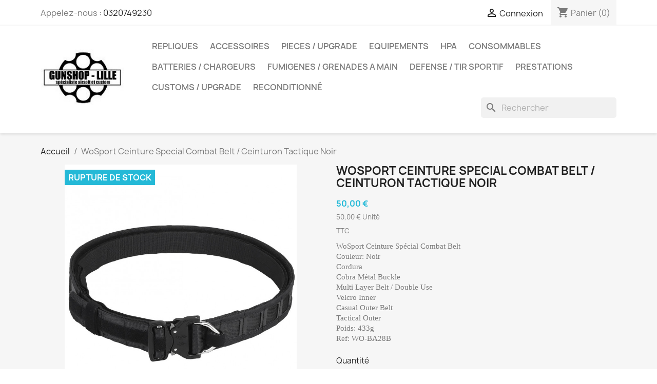

--- FILE ---
content_type: text/html; charset=utf-8
request_url: https://www.gunshoplille.com/shop/accueil/11772-wosport-ceinture-special-combat-belt-ceinturon-tactique-noir.html
body_size: 20319
content:
<!doctype html>
<html lang="fr-FR">

  <head>
    
      
  <meta charset="utf-8">


  <meta http-equiv="x-ua-compatible" content="ie=edge">



  <title>WoSport Ceinture Special Combat Belt / Ceinturon Tactique Noir</title>
  
    
  
  <meta name="description" content="WoSport Ceinture Spécial Combat Belt
Couleur: Noir
Cordura
Cobra Métal Buckle
Multi Layer Belt / Double Use
Velcro Inner
Casual Outer Belt
Tactical Outer
Poids: 433g
Ref: WO-BA28B">
  <meta name="keywords" content="">
        <link rel="canonical" href="https://www.gunshoplille.com/shop/accueil/11772-wosport-ceinture-special-combat-belt-ceinturon-tactique-noir.html">
    
      
  
  
    <script type="application/ld+json">
  {
    "@context": "https://schema.org",
    "@type": "Organization",
    "name" : "GS2.0 Gunshop Lille",
    "url" : "https://www.gunshoplille.com/shop/"
         ,"logo": {
        "@type": "ImageObject",
        "url":"https://www.gunshoplille.com/shop/img/gunshop-logo-1550090877.jpg"
      }
      }
</script>

<script type="application/ld+json">
  {
    "@context": "https://schema.org",
    "@type": "WebPage",
    "isPartOf": {
      "@type": "WebSite",
      "url":  "https://www.gunshoplille.com/shop/",
      "name": "GS2.0 Gunshop Lille"
    },
    "name": "WoSport Ceinture Special Combat Belt / Ceinturon Tactique Noir",
    "url":  "https://www.gunshoplille.com/shop/accueil/11772-wosport-ceinture-special-combat-belt-ceinturon-tactique-noir.html"
  }
</script>


  <script type="application/ld+json">
    {
      "@context": "https://schema.org",
      "@type": "BreadcrumbList",
      "itemListElement": [
                  {
            "@type": "ListItem",
            "position": 1,
            "name": "Accueil",
            "item": "https://www.gunshoplille.com/shop/"
          },                  {
            "@type": "ListItem",
            "position": 2,
            "name": "WoSport Ceinture Special Combat Belt / Ceinturon Tactique Noir",
            "item": "https://www.gunshoplille.com/shop/accueil/11772-wosport-ceinture-special-combat-belt-ceinturon-tactique-noir.html"
          }              ]
    }
  </script>
  
  
  
      <script type="application/ld+json">
  {
    "@context": "https://schema.org/",
    "@type": "Product",
    "name": "WoSport Ceinture Special Combat Belt / Ceinturon Tactique Noir",
    "description": "WoSport Ceinture Spécial Combat Belt Couleur: Noir Cordura Cobra Métal Buckle Multi Layer Belt / Double Use Velcro Inner Casual Outer Belt Tactical Outer Poids: 433g Ref: WO-BA28B",
    "category": "Accueil",
    "image" :"https://www.gunshoplille.com/shop/32489-home_default/wosport-ceinture-special-combat-belt-ceinturon-tactique-noir.jpg",    "sku": "WO-BA28B",
    "mpn": "WO-BA28B"
        ,
    "brand": {
      "@type": "Brand",
      "name": "WoSport"
    }
            ,
    "weight": {
        "@context": "https://schema.org",
        "@type": "QuantitativeValue",
        "value": "0.470000",
        "unitCode": "kg"
    }
        ,
    "offers": {
      "@type": "Offer",
      "priceCurrency": "EUR",
      "name": "WoSport Ceinture Special Combat Belt / Ceinturon Tactique Noir",
      "price": "50",
      "url": "https://www.gunshoplille.com/shop/accueil/11772-wosport-ceinture-special-combat-belt-ceinturon-tactique-noir.html",
      "priceValidUntil": "2026-02-02",
              "image": ["https://www.gunshoplille.com/shop/32489-large_default/wosport-ceinture-special-combat-belt-ceinturon-tactique-noir.jpg","https://www.gunshoplille.com/shop/32488-large_default/wosport-ceinture-special-combat-belt-ceinturon-tactique-noir.jpg","https://www.gunshoplille.com/shop/32487-large_default/wosport-ceinture-special-combat-belt-ceinturon-tactique-noir.jpg","https://www.gunshoplille.com/shop/32486-large_default/wosport-ceinture-special-combat-belt-ceinturon-tactique-noir.jpg","https://www.gunshoplille.com/shop/32485-large_default/wosport-ceinture-special-combat-belt-ceinturon-tactique-noir.jpg"],
            "sku": "WO-BA28B",
      "mpn": "WO-BA28B",
                        "availability": "https://schema.org/OutOfStock",
      "seller": {
        "@type": "Organization",
        "name": "GS2.0 Gunshop Lille"
      }
    }
      }
</script>

  
  
    
  

  
    <meta property="og:title" content="WoSport Ceinture Special Combat Belt / Ceinturon Tactique Noir" />
    <meta property="og:description" content="WoSport Ceinture Spécial Combat Belt
Couleur: Noir
Cordura
Cobra Métal Buckle
Multi Layer Belt / Double Use
Velcro Inner
Casual Outer Belt
Tactical Outer
Poids: 433g
Ref: WO-BA28B" />
    <meta property="og:url" content="https://www.gunshoplille.com/shop/accueil/11772-wosport-ceinture-special-combat-belt-ceinturon-tactique-noir.html" />
    <meta property="og:site_name" content="GS2.0 Gunshop Lille" />
        



  <meta name="viewport" content="width=device-width, initial-scale=1">



  <link rel="icon" type="image/vnd.microsoft.icon" href="https://www.gunshoplille.com/shop/img/favicon.ico?1679083163">
  <link rel="shortcut icon" type="image/x-icon" href="https://www.gunshoplille.com/shop/img/favicon.ico?1679083163">



    <link rel="stylesheet" href="https://cdn.jsdelivr.net/npm/@alma/widgets@4.x.x/dist/widgets.min.css" type="text/css" media="all">
  <link rel="stylesheet" href="https://www.gunshoplille.com/shop/themes/classic/assets/cache/theme-eeddc7287.css" type="text/css" media="all">




  

  <script type="text/javascript">
        var ETS_SCROLL_PIXEL = 500;
        var c_result = 2;
        var captcha_arithmetic = "1";
        var captcha_background = "#ddebf1";
        var captcha_character_count = "5";
        var captcha_height = "40";
        var captcha_image_complexity = "";
        var captcha_lcomplexity = "1";
        var captcha_t = "Captcha";
        var captcha_textcase = "";
        var captcha_type = "1";
        var captcha_width = "150";
        var check_bellow = "Veuillez v\u00e9rifier ci-dessous:";
        var ci_token = "";
        var cl_token = "cc6efd41f3fc154e839cbf2ced67b827";
        var empty_captcha = "Vide captcha.";
        var first_number = 1;
        var input_position = 2;
        var not_numeric = "Captcha peut \u00eatre un nombre.";
        var number_image_packs = "1";
        var p_version = "8.1";
        var prestashop = {"cart":{"products":[],"totals":{"total":{"type":"total","label":"Total","amount":0,"value":"0,00\u00a0\u20ac"},"total_including_tax":{"type":"total","label":"Total TTC","amount":0,"value":"0,00\u00a0\u20ac"},"total_excluding_tax":{"type":"total","label":"Total HT :","amount":0,"value":"0,00\u00a0\u20ac"}},"subtotals":{"products":{"type":"products","label":"Sous-total","amount":0,"value":"0,00\u00a0\u20ac"},"discounts":null,"shipping":{"type":"shipping","label":"Livraison","amount":0,"value":""},"tax":null},"products_count":0,"summary_string":"0 articles","vouchers":{"allowed":1,"added":[]},"discounts":[],"minimalPurchase":0,"minimalPurchaseRequired":""},"currency":{"id":1,"name":"Euro","iso_code":"EUR","iso_code_num":"978","sign":"\u20ac"},"customer":{"lastname":null,"firstname":null,"email":null,"birthday":null,"newsletter":null,"newsletter_date_add":null,"optin":null,"website":null,"company":null,"siret":null,"ape":null,"is_logged":false,"gender":{"type":null,"name":null},"addresses":[]},"country":{"id_zone":9,"id_currency":0,"call_prefix":33,"iso_code":"FR","active":"1","contains_states":"0","need_identification_number":"0","need_zip_code":"1","zip_code_format":"NNNNN","display_tax_label":"1","name":"France","id":8},"language":{"name":"Fran\u00e7ais (French)","iso_code":"fr","locale":"fr-FR","language_code":"fr","active":"1","is_rtl":"0","date_format_lite":"d\/m\/Y","date_format_full":"d\/m\/Y H:i:s","id":1},"page":{"title":"","canonical":"https:\/\/www.gunshoplille.com\/shop\/accueil\/11772-wosport-ceinture-special-combat-belt-ceinturon-tactique-noir.html","meta":{"title":"WoSport Ceinture Special Combat Belt \/ Ceinturon Tactique Noir","description":"WoSport Ceinture Sp\u00e9cial Combat Belt\nCouleur: Noir\nCordura\nCobra M\u00e9tal Buckle\nMulti Layer Belt \/ Double Use\nVelcro Inner\nCasual Outer Belt\nTactical Outer\nPoids: 433g\nRef: WO-BA28B","keywords":"","robots":"index"},"page_name":"product","body_classes":{"lang-fr":true,"lang-rtl":false,"country-FR":true,"currency-EUR":true,"layout-full-width":true,"page-product":true,"tax-display-enabled":true,"page-customer-account":false,"product-id-11772":true,"product-WoSport Ceinture Special Combat Belt \/ Ceinturon Tactique Noir":true,"product-id-category-2":true,"product-id-manufacturer-233":true,"product-id-supplier-0":true,"product-available-for-order":true},"admin_notifications":[],"password-policy":{"feedbacks":{"0":"Tr\u00e8s faible","1":"Faible","2":"Moyenne","3":"Fort","4":"Tr\u00e8s fort","Straight rows of keys are easy to guess":"Les suites de touches sur le clavier sont faciles \u00e0 deviner","Short keyboard patterns are easy to guess":"Les mod\u00e8les courts sur le clavier sont faciles \u00e0 deviner.","Use a longer keyboard pattern with more turns":"Utilisez une combinaison de touches plus longue et plus complexe.","Repeats like \"aaa\" are easy to guess":"Les r\u00e9p\u00e9titions (ex. : \"aaa\") sont faciles \u00e0 deviner.","Repeats like \"abcabcabc\" are only slightly harder to guess than \"abc\"":"Les r\u00e9p\u00e9titions (ex. : \"abcabcabc\") sont seulement un peu plus difficiles \u00e0 deviner que \"abc\".","Sequences like abc or 6543 are easy to guess":"Les s\u00e9quences (ex. : abc ou 6543) sont faciles \u00e0 deviner.","Recent years are easy to guess":"Les ann\u00e9es r\u00e9centes sont faciles \u00e0 deviner.","Dates are often easy to guess":"Les dates sont souvent faciles \u00e0 deviner.","This is a top-10 common password":"Ce mot de passe figure parmi les 10 mots de passe les plus courants.","This is a top-100 common password":"Ce mot de passe figure parmi les 100 mots de passe les plus courants.","This is a very common password":"Ceci est un mot de passe tr\u00e8s courant.","This is similar to a commonly used password":"Ce mot de passe est similaire \u00e0 un mot de passe couramment utilis\u00e9.","A word by itself is easy to guess":"Un mot seul est facile \u00e0 deviner.","Names and surnames by themselves are easy to guess":"Les noms et les surnoms seuls sont faciles \u00e0 deviner.","Common names and surnames are easy to guess":"Les noms et les pr\u00e9noms courants sont faciles \u00e0 deviner.","Use a few words, avoid common phrases":"Utilisez quelques mots, \u00e9vitez les phrases courantes.","No need for symbols, digits, or uppercase letters":"Pas besoin de symboles, de chiffres ou de majuscules.","Avoid repeated words and characters":"\u00c9viter de r\u00e9p\u00e9ter les mots et les caract\u00e8res.","Avoid sequences":"\u00c9viter les s\u00e9quences.","Avoid recent years":"\u00c9vitez les ann\u00e9es r\u00e9centes.","Avoid years that are associated with you":"\u00c9vitez les ann\u00e9es qui vous sont associ\u00e9es.","Avoid dates and years that are associated with you":"\u00c9vitez les dates et les ann\u00e9es qui vous sont associ\u00e9es.","Capitalization doesn't help very much":"Les majuscules ne sont pas tr\u00e8s utiles.","All-uppercase is almost as easy to guess as all-lowercase":"Un mot de passe tout en majuscules est presque aussi facile \u00e0 deviner qu'un mot de passe tout en minuscules.","Reversed words aren't much harder to guess":"Les mots invers\u00e9s ne sont pas beaucoup plus difficiles \u00e0 deviner.","Predictable substitutions like '@' instead of 'a' don't help very much":"Les substitutions pr\u00e9visibles comme '\"@\" au lieu de \"a\" n'aident pas beaucoup.","Add another word or two. Uncommon words are better.":"Ajoutez un autre mot ou deux. Pr\u00e9f\u00e9rez les mots peu courants."}}},"shop":{"name":"GS2.0 Gunshop Lille","logo":"https:\/\/www.gunshoplille.com\/shop\/img\/gunshop-logo-1550090877.jpg","stores_icon":"https:\/\/www.gunshoplille.com\/shop\/img\/logo_stores.png","favicon":"https:\/\/www.gunshoplille.com\/shop\/img\/favicon.ico"},"core_js_public_path":"\/shop\/themes\/","urls":{"base_url":"https:\/\/www.gunshoplille.com\/shop\/","current_url":"https:\/\/www.gunshoplille.com\/shop\/accueil\/11772-wosport-ceinture-special-combat-belt-ceinturon-tactique-noir.html","shop_domain_url":"https:\/\/www.gunshoplille.com","img_ps_url":"https:\/\/www.gunshoplille.com\/shop\/img\/","img_cat_url":"https:\/\/www.gunshoplille.com\/shop\/img\/c\/","img_lang_url":"https:\/\/www.gunshoplille.com\/shop\/img\/l\/","img_prod_url":"https:\/\/www.gunshoplille.com\/shop\/img\/p\/","img_manu_url":"https:\/\/www.gunshoplille.com\/shop\/img\/m\/","img_sup_url":"https:\/\/www.gunshoplille.com\/shop\/img\/su\/","img_ship_url":"https:\/\/www.gunshoplille.com\/shop\/img\/s\/","img_store_url":"https:\/\/www.gunshoplille.com\/shop\/img\/st\/","img_col_url":"https:\/\/www.gunshoplille.com\/shop\/img\/co\/","img_url":"https:\/\/www.gunshoplille.com\/shop\/themes\/classic\/assets\/img\/","css_url":"https:\/\/www.gunshoplille.com\/shop\/themes\/classic\/assets\/css\/","js_url":"https:\/\/www.gunshoplille.com\/shop\/themes\/classic\/assets\/js\/","pic_url":"https:\/\/www.gunshoplille.com\/shop\/upload\/","theme_assets":"https:\/\/www.gunshoplille.com\/shop\/themes\/classic\/assets\/","theme_dir":"https:\/\/www.gunshoplille.com\/shop\/themes\/classic\/","pages":{"address":"https:\/\/www.gunshoplille.com\/shop\/adresse","addresses":"https:\/\/www.gunshoplille.com\/shop\/adresses","authentication":"https:\/\/www.gunshoplille.com\/shop\/connexion","manufacturer":"https:\/\/www.gunshoplille.com\/shop\/marques","cart":"https:\/\/www.gunshoplille.com\/shop\/panier","category":"https:\/\/www.gunshoplille.com\/shop\/index.php?controller=category","cms":"https:\/\/www.gunshoplille.com\/shop\/index.php?controller=cms","contact":"https:\/\/www.gunshoplille.com\/shop\/nous-contacter","discount":"https:\/\/www.gunshoplille.com\/shop\/reduction","guest_tracking":"https:\/\/www.gunshoplille.com\/shop\/suivi-commande-invite","history":"https:\/\/www.gunshoplille.com\/shop\/historique-commandes","identity":"https:\/\/www.gunshoplille.com\/shop\/identite","index":"https:\/\/www.gunshoplille.com\/shop\/","my_account":"https:\/\/www.gunshoplille.com\/shop\/mon-compte","order_confirmation":"https:\/\/www.gunshoplille.com\/shop\/confirmation-commande","order_detail":"https:\/\/www.gunshoplille.com\/shop\/index.php?controller=order-detail","order_follow":"https:\/\/www.gunshoplille.com\/shop\/suivi-commande","order":"https:\/\/www.gunshoplille.com\/shop\/commande","order_return":"https:\/\/www.gunshoplille.com\/shop\/index.php?controller=order-return","order_slip":"https:\/\/www.gunshoplille.com\/shop\/avoirs","pagenotfound":"https:\/\/www.gunshoplille.com\/shop\/page-introuvable","password":"https:\/\/www.gunshoplille.com\/shop\/recuperation-mot-de-passe","pdf_invoice":"https:\/\/www.gunshoplille.com\/shop\/index.php?controller=pdf-invoice","pdf_order_return":"https:\/\/www.gunshoplille.com\/shop\/index.php?controller=pdf-order-return","pdf_order_slip":"https:\/\/www.gunshoplille.com\/shop\/index.php?controller=pdf-order-slip","prices_drop":"https:\/\/www.gunshoplille.com\/shop\/promotions","product":"https:\/\/www.gunshoplille.com\/shop\/index.php?controller=product","registration":"https:\/\/www.gunshoplille.com\/shop\/index.php?controller=registration","search":"https:\/\/www.gunshoplille.com\/shop\/recherche","sitemap":"https:\/\/www.gunshoplille.com\/shop\/plan-site","stores":"https:\/\/www.gunshoplille.com\/shop\/magasins","supplier":"https:\/\/www.gunshoplille.com\/shop\/fournisseur","new_products":"https:\/\/www.gunshoplille.com\/shop\/nouveaux-produits","brands":"https:\/\/www.gunshoplille.com\/shop\/marques","register":"https:\/\/www.gunshoplille.com\/shop\/index.php?controller=registration","order_login":"https:\/\/www.gunshoplille.com\/shop\/commande?login=1"},"alternative_langs":[],"actions":{"logout":"https:\/\/www.gunshoplille.com\/shop\/?mylogout="},"no_picture_image":{"bySize":{"small_default":{"url":"https:\/\/www.gunshoplille.com\/shop\/img\/p\/fr-default-small_default.jpg","width":98,"height":98},"cart_default":{"url":"https:\/\/www.gunshoplille.com\/shop\/img\/p\/fr-default-cart_default.jpg","width":125,"height":125},"home_default":{"url":"https:\/\/www.gunshoplille.com\/shop\/img\/p\/fr-default-home_default.jpg","width":250,"height":250},"medium_default":{"url":"https:\/\/www.gunshoplille.com\/shop\/img\/p\/fr-default-medium_default.jpg","width":452,"height":452},"large_default":{"url":"https:\/\/www.gunshoplille.com\/shop\/img\/p\/fr-default-large_default.jpg","width":800,"height":800}},"small":{"url":"https:\/\/www.gunshoplille.com\/shop\/img\/p\/fr-default-small_default.jpg","width":98,"height":98},"medium":{"url":"https:\/\/www.gunshoplille.com\/shop\/img\/p\/fr-default-home_default.jpg","width":250,"height":250},"large":{"url":"https:\/\/www.gunshoplille.com\/shop\/img\/p\/fr-default-large_default.jpg","width":800,"height":800},"legend":""}},"configuration":{"display_taxes_label":true,"display_prices_tax_incl":true,"is_catalog":false,"show_prices":true,"opt_in":{"partner":false},"quantity_discount":{"type":"price","label":"Prix unitaire"},"voucher_enabled":1,"return_enabled":0},"field_required":[],"breadcrumb":{"links":[{"title":"Accueil","url":"https:\/\/www.gunshoplille.com\/shop\/"},{"title":"WoSport Ceinture Special Combat Belt \/ Ceinturon Tactique Noir","url":"https:\/\/www.gunshoplille.com\/shop\/accueil\/11772-wosport-ceinture-special-combat-belt-ceinturon-tactique-noir.html"}],"count":2},"link":{"protocol_link":"https:\/\/","protocol_content":"https:\/\/"},"time":1768709416,"static_token":"0a049cad9b3f0222714e39abe0af4d85","token":"739d0dac09d0c59d04df3d2c63f86aad","debug":false};
        var psr_icon_color = "#ACA2AE";
        var second_number = 1;
        var there_is1 = "Il y a 1 erreur";
        var type_the_text = "Tapez le texte";
        var validate_first = "Remplissez le captcha avec la bonne r\u00e9ponse";
        var whitelist_m = "";
        var whitelisted = false;
        var words_string = ["un","deux","trois","quatre","cinq","six","sept","huit","neuf"];
      </script>



  <script>
    var pluginData = pluginData ? pluginData : { };
    pluginData['bx'] = pluginData['bx'] ? pluginData['bx'] : { };
    pluginData['bx'].translation = {
        error: {
                carrierNotFound: "Impossible de trouver le transporteur",
                couldNotSelectPoint: "Erreur lors de la sélection du transporteur"
        },
        text: {
                chooseParcelPoint: "Choisir ce point de retrait",
                closeMap: "Fermer la carte",
                closedLabel: "Fermé      ",
        },
        distance: "à %s km",
    }
    pluginData['bx'].mapLogoImageUrl = "https://resource.boxtal.com/images/boxtal-maps.svg";
    pluginData['bx'].mapLogoHrefUrl = "https://www.boxtal.com";
    pluginData['bx'].ajaxUrl = "https://www.gunshoplille.com/shop/module/boxtalconnect/ajax";
    pluginData['bx'].token = "0a049cad9b3f0222714e39abe0af4d85";
</script>
<script async src="https://www.googletagmanager.com/gtag/js?id=G-LV61Q0SBJM"></script>
<script>
  window.dataLayer = window.dataLayer || [];
  function gtag(){dataLayer.push(arguments);}
  gtag('js', new Date());
  gtag(
    'config',
    'G-LV61Q0SBJM',
    {
      'debug_mode':false
                      }
  );
</script>

<style>
    .back-to-top .back-icon {
        width: 40px;
        height: 40px;
        position: fixed;
        z-index: 999999;
        display: flex;
        align-items: center;
        justify-content: center;
        flex-flow: column;
                    right:  50px ;
            bottom:  50px ;
                border: 1px solid transparent;
                    background-color: #2fb5d2;
                border-radius:  3px ;
    }
    .back-to-top i,
    .back-to-top .back-icon svg {
        font-size: 24px;
    }
    .back-to-top .back-icon svg path {
        color:  #ffffff  ;
    }
    .back-to-top .back-icon:hover {
                    background-color: #2592a9;
            }
</style>


    
  <meta property="og:type" content="product">
      <meta property="og:image" content="https://www.gunshoplille.com/shop/32489-large_default/wosport-ceinture-special-combat-belt-ceinturon-tactique-noir.jpg">
  
      <meta property="product:pretax_price:amount" content="41.666667">
    <meta property="product:pretax_price:currency" content="EUR">
    <meta property="product:price:amount" content="50">
    <meta property="product:price:currency" content="EUR">
      <meta property="product:weight:value" content="0.470000">
  <meta property="product:weight:units" content="kg">
  
  </head>

  <body id="product" class="lang-fr country-fr currency-eur layout-full-width page-product tax-display-enabled product-id-11772 product-wosport-ceinture-special-combat-belt-ceinturon-tactique-noir product-id-category-2 product-id-manufacturer-233 product-id-supplier-0 product-available-for-order">

    
      
    

    <main>
      
              

      <header id="header">
        
          
  <div class="header-banner">
    
  </div>



  <nav class="header-nav">
    <div class="container">
      <div class="row">
        <div class="hidden-sm-down">
          <div class="col-md-5 col-xs-12">
            <div id="_desktop_contact_link">
  <div id="contact-link">
                Appelez-nous : <a href='tel:0320749230'>0320749230</a>
      </div>
</div>

          </div>
          <div class="col-md-7 right-nav">
              <div id="_desktop_user_info">
  <div class="user-info">
          <a
        href="https://www.gunshoplille.com/shop/connexion?back=https%3A%2F%2Fwww.gunshoplille.com%2Fshop%2Faccueil%2F11772-wosport-ceinture-special-combat-belt-ceinturon-tactique-noir.html"
        title="Identifiez-vous"
        rel="nofollow"
      >
        <i class="material-icons">&#xE7FF;</i>
        <span class="hidden-sm-down">Connexion</span>
      </a>
      </div>
</div>
<div id="_desktop_cart">
  <div class="blockcart cart-preview inactive" data-refresh-url="//www.gunshoplille.com/shop/module/ps_shoppingcart/ajax">
    <div class="header">
              <i class="material-icons shopping-cart" aria-hidden="true">shopping_cart</i>
        <span class="hidden-sm-down">Panier</span>
        <span class="cart-products-count">(0)</span>
          </div>
  </div>
</div>

          </div>
        </div>
        <div class="hidden-md-up text-sm-center mobile">
          <div class="float-xs-left" id="menu-icon">
            <i class="material-icons d-inline">&#xE5D2;</i>
          </div>
          <div class="float-xs-right" id="_mobile_cart"></div>
          <div class="float-xs-right" id="_mobile_user_info"></div>
          <div class="top-logo" id="_mobile_logo"></div>
          <div class="clearfix"></div>
        </div>
      </div>
    </div>
  </nav>



  <div class="header-top">
    <div class="container">
       <div class="row">
        <div class="col-md-2 hidden-sm-down" id="_desktop_logo">
                                    
  <a href="https://www.gunshoplille.com/shop/">
    <img
      class="logo img-fluid"
      src="https://www.gunshoplille.com/shop/img/gunshop-logo-1550090877.jpg"
      alt="GS2.0 Gunshop Lille"
      width="176"
      height="118">
  </a>

                              </div>
        <div class="header-top-right col-md-10 col-sm-12 position-static">
          

<div class="menu js-top-menu position-static hidden-sm-down" id="_desktop_top_menu">
    
          <ul class="top-menu" id="top-menu" data-depth="0">
                    <li class="link" id="lnk-repliques">
                          <a
                class="dropdown-item"
                href="https://www.gunshoplille.com/shop/10-repliques" data-depth="0"
                              >
                                REPLIQUES
              </a>
                          </li>
                    <li class="link" id="lnk-accessoires">
                          <a
                class="dropdown-item"
                href="https://www.gunshoplille.com/shop/135-accessoires" data-depth="0"
                              >
                                ACCESSOIRES
              </a>
                          </li>
                    <li class="link" id="lnk-pieces-upgrade">
                          <a
                class="dropdown-item"
                href="https://www.gunshoplille.com/shop/15-pieces-internes" data-depth="0"
                              >
                                PIECES / UPGRADE
              </a>
                          </li>
                    <li class="link" id="lnk-equipements">
                          <a
                class="dropdown-item"
                href="https://www.gunshoplille.com/shop/12-equipements" data-depth="0"
                              >
                                EQUIPEMENTS
              </a>
                          </li>
                    <li class="link" id="lnk-hpa">
                          <a
                class="dropdown-item"
                href="https://www.gunshoplille.com/shop/190-hpa" data-depth="0"
                              >
                                HPA
              </a>
                          </li>
                    <li class="link" id="lnk-consommables">
                          <a
                class="dropdown-item"
                href="https://www.gunshoplille.com/shop/13-consommables" data-depth="0"
                              >
                                CONSOMMABLES
              </a>
                          </li>
                    <li class="link" id="lnk-batteries-chargeurs">
                          <a
                class="dropdown-item"
                href="https://www.gunshoplille.com/shop/14-batteries-chargeurs" data-depth="0"
                              >
                                BATTERIES / CHARGEURS
              </a>
                          </li>
                    <li class="link" id="lnk-fumigenes-grenades-a-main">
                          <a
                class="dropdown-item"
                href="https://www.gunshoplille.com/shop/220-fumigenes-grenades-a-main" data-depth="0"
                              >
                                FUMIGENES / GRENADES A MAIN 
              </a>
                          </li>
                    <li class="link" id="lnk-defense-tir-sportif">
                          <a
                class="dropdown-item"
                href="https://www.gunshoplille.com/shop/17-defense-tir-sportif" data-depth="0"
                              >
                                DEFENSE / TIR SPORTIF
              </a>
                          </li>
                    <li class="link" id="lnk-prestations">
                          <a
                class="dropdown-item"
                href="https://www.gunshoplille.com/shop/16-prestations" data-depth="0"
                              >
                                PRESTATIONS
              </a>
                          </li>
                    <li class="category" id="category-260">
                          <a
                class="dropdown-item"
                href="https://www.gunshoplille.com/shop/260-customs-upgrade-paintjob" data-depth="0"
                              >
                                Customs / UpGrade
              </a>
                          </li>
                    <li class="category" id="category-259">
                          <a
                class="dropdown-item"
                href="https://www.gunshoplille.com/shop/259-reconditionne-" data-depth="0"
                              >
                                                                      <span class="float-xs-right hidden-md-up">
                    <span data-target="#top_sub_menu_50637" data-toggle="collapse" class="navbar-toggler collapse-icons">
                      <i class="material-icons add">&#xE313;</i>
                      <i class="material-icons remove">&#xE316;</i>
                    </span>
                  </span>
                                Reconditionné
              </a>
                            <div  class="popover sub-menu js-sub-menu collapse" id="top_sub_menu_50637">
                
          <ul class="top-menu"  data-depth="1">
                    <li class="category" id="category-261">
                          <a
                class="dropdown-item dropdown-submenu"
                href="https://www.gunshoplille.com/shop/261-excellent-etat-" data-depth="1"
                              >
                                Excellent état
              </a>
                          </li>
                    <li class="category" id="category-262">
                          <a
                class="dropdown-item dropdown-submenu"
                href="https://www.gunshoplille.com/shop/262-tres-bon-etat" data-depth="1"
                              >
                                Très bon état
              </a>
                          </li>
                    <li class="category" id="category-263">
                          <a
                class="dropdown-item dropdown-submenu"
                href="https://www.gunshoplille.com/shop/263-bon-etat-" data-depth="1"
                              >
                                Bon état
              </a>
                          </li>
              </ul>
    
              </div>
                          </li>
              </ul>
    
    <div class="clearfix"></div>
</div>
<div id="search_widget" class="search-widgets" data-search-controller-url="//www.gunshoplille.com/shop/recherche">
  <form method="get" action="//www.gunshoplille.com/shop/recherche">
    <input type="hidden" name="controller" value="search">
    <i class="material-icons search" aria-hidden="true">search</i>
    <input type="text" name="s" value="" placeholder="Rechercher" aria-label="Rechercher">
    <i class="material-icons clear" aria-hidden="true">clear</i>
  </form>
</div>

        </div>
      </div>
      <div id="mobile_top_menu_wrapper" class="row hidden-md-up" style="display:none;">
        <div class="js-top-menu mobile" id="_mobile_top_menu"></div>
        <div class="js-top-menu-bottom">
          <div id="_mobile_currency_selector"></div>
          <div id="_mobile_language_selector"></div>
          <div id="_mobile_contact_link"></div>
        </div>
      </div>
    </div>
  </div>
  <div class="container container-blockreassurance">
    <div class="blockreassurance">
                                <div class="row">
                </div>
    </div>
</div>


        
      </header>

      <section id="wrapper">
        
          
<aside id="notifications">
  <div class="notifications-container container">
    
    
    
      </div>
</aside>
        

        
        <div class="container">
          
            <nav data-depth="2" class="breadcrumb">
  <ol>
    
              
          <li>
                          <a href="https://www.gunshoplille.com/shop/"><span>Accueil</span></a>
                      </li>
        
              
          <li>
                          <span>WoSport Ceinture Special Combat Belt / Ceinturon Tactique Noir</span>
                      </li>
        
          
  </ol>
</nav>
          

          <div class="row">
            

            
  <div id="content-wrapper" class="js-content-wrapper col-xs-12">
    
    

  <section id="main">
    <meta content="https://www.gunshoplille.com/shop/accueil/11772-wosport-ceinture-special-combat-belt-ceinturon-tactique-noir.html">

    <div class="row product-container js-product-container">
      <div class="col-md-6">
        
          <section class="page-content" id="content">
            
              
    <ul class="product-flags js-product-flags">
                    <li class="product-flag out_of_stock">Rupture de stock</li>
            </ul>


              
                <div class="images-container js-images-container">
  
    <div class="product-cover">
              <picture>
                              <img
            class="js-qv-product-cover img-fluid"
            src="https://www.gunshoplille.com/shop/32489-large_default/wosport-ceinture-special-combat-belt-ceinturon-tactique-noir.jpg"
                          alt="WoSport Ceinture Special Combat Belt / Ceinturon Tactique Noir"
              title="WoSport Ceinture Special Combat Belt / Ceinturon Tactique Noir"
                        loading="lazy"
            width="800"
            height="800"
          >
        </picture>
        <div class="layer hidden-sm-down" data-toggle="modal" data-target="#product-modal">
          <i class="material-icons zoom-in">search</i>
        </div>
          </div>
  

  
    <div class="js-qv-mask mask">
      <ul class="product-images js-qv-product-images">
                  <li class="thumb-container js-thumb-container">
            <picture>
                                          <img
                class="thumb js-thumb  selected js-thumb-selected "
                data-image-medium-src="https://www.gunshoplille.com/shop/32489-medium_default/wosport-ceinture-special-combat-belt-ceinturon-tactique-noir.jpg"
                data-image-medium-sources="{&quot;jpg&quot;:&quot;https:\/\/www.gunshoplille.com\/shop\/32489-medium_default\/wosport-ceinture-special-combat-belt-ceinturon-tactique-noir.jpg&quot;}"                data-image-large-src="https://www.gunshoplille.com/shop/32489-large_default/wosport-ceinture-special-combat-belt-ceinturon-tactique-noir.jpg"
                data-image-large-sources="{&quot;jpg&quot;:&quot;https:\/\/www.gunshoplille.com\/shop\/32489-large_default\/wosport-ceinture-special-combat-belt-ceinturon-tactique-noir.jpg&quot;}"                src="https://www.gunshoplille.com/shop/32489-small_default/wosport-ceinture-special-combat-belt-ceinturon-tactique-noir.jpg"
                                  alt="WoSport Ceinture Special Combat Belt / Ceinturon Tactique Noir"
                  title="WoSport Ceinture Special Combat Belt / Ceinturon Tactique Noir"
                                loading="lazy"
                width="98"
                height="98"
              >
            </picture>
          </li>
                  <li class="thumb-container js-thumb-container">
            <picture>
                                          <img
                class="thumb js-thumb "
                data-image-medium-src="https://www.gunshoplille.com/shop/32488-medium_default/wosport-ceinture-special-combat-belt-ceinturon-tactique-noir.jpg"
                data-image-medium-sources="{&quot;jpg&quot;:&quot;https:\/\/www.gunshoplille.com\/shop\/32488-medium_default\/wosport-ceinture-special-combat-belt-ceinturon-tactique-noir.jpg&quot;}"                data-image-large-src="https://www.gunshoplille.com/shop/32488-large_default/wosport-ceinture-special-combat-belt-ceinturon-tactique-noir.jpg"
                data-image-large-sources="{&quot;jpg&quot;:&quot;https:\/\/www.gunshoplille.com\/shop\/32488-large_default\/wosport-ceinture-special-combat-belt-ceinturon-tactique-noir.jpg&quot;}"                src="https://www.gunshoplille.com/shop/32488-small_default/wosport-ceinture-special-combat-belt-ceinturon-tactique-noir.jpg"
                                  alt="WoSport Ceinture Special Combat Belt / Ceinturon Tactique Noir"
                  title="WoSport Ceinture Special Combat Belt / Ceinturon Tactique Noir"
                                loading="lazy"
                width="98"
                height="98"
              >
            </picture>
          </li>
                  <li class="thumb-container js-thumb-container">
            <picture>
                                          <img
                class="thumb js-thumb "
                data-image-medium-src="https://www.gunshoplille.com/shop/32487-medium_default/wosport-ceinture-special-combat-belt-ceinturon-tactique-noir.jpg"
                data-image-medium-sources="{&quot;jpg&quot;:&quot;https:\/\/www.gunshoplille.com\/shop\/32487-medium_default\/wosport-ceinture-special-combat-belt-ceinturon-tactique-noir.jpg&quot;}"                data-image-large-src="https://www.gunshoplille.com/shop/32487-large_default/wosport-ceinture-special-combat-belt-ceinturon-tactique-noir.jpg"
                data-image-large-sources="{&quot;jpg&quot;:&quot;https:\/\/www.gunshoplille.com\/shop\/32487-large_default\/wosport-ceinture-special-combat-belt-ceinturon-tactique-noir.jpg&quot;}"                src="https://www.gunshoplille.com/shop/32487-small_default/wosport-ceinture-special-combat-belt-ceinturon-tactique-noir.jpg"
                                  alt="WoSport Ceinture Special Combat Belt / Ceinturon Tactique Noir"
                  title="WoSport Ceinture Special Combat Belt / Ceinturon Tactique Noir"
                                loading="lazy"
                width="98"
                height="98"
              >
            </picture>
          </li>
                  <li class="thumb-container js-thumb-container">
            <picture>
                                          <img
                class="thumb js-thumb "
                data-image-medium-src="https://www.gunshoplille.com/shop/32486-medium_default/wosport-ceinture-special-combat-belt-ceinturon-tactique-noir.jpg"
                data-image-medium-sources="{&quot;jpg&quot;:&quot;https:\/\/www.gunshoplille.com\/shop\/32486-medium_default\/wosport-ceinture-special-combat-belt-ceinturon-tactique-noir.jpg&quot;}"                data-image-large-src="https://www.gunshoplille.com/shop/32486-large_default/wosport-ceinture-special-combat-belt-ceinturon-tactique-noir.jpg"
                data-image-large-sources="{&quot;jpg&quot;:&quot;https:\/\/www.gunshoplille.com\/shop\/32486-large_default\/wosport-ceinture-special-combat-belt-ceinturon-tactique-noir.jpg&quot;}"                src="https://www.gunshoplille.com/shop/32486-small_default/wosport-ceinture-special-combat-belt-ceinturon-tactique-noir.jpg"
                                  alt="WoSport Ceinture Special Combat Belt / Ceinturon Tactique Noir"
                  title="WoSport Ceinture Special Combat Belt / Ceinturon Tactique Noir"
                                loading="lazy"
                width="98"
                height="98"
              >
            </picture>
          </li>
                  <li class="thumb-container js-thumb-container">
            <picture>
                                          <img
                class="thumb js-thumb "
                data-image-medium-src="https://www.gunshoplille.com/shop/32485-medium_default/wosport-ceinture-special-combat-belt-ceinturon-tactique-noir.jpg"
                data-image-medium-sources="{&quot;jpg&quot;:&quot;https:\/\/www.gunshoplille.com\/shop\/32485-medium_default\/wosport-ceinture-special-combat-belt-ceinturon-tactique-noir.jpg&quot;}"                data-image-large-src="https://www.gunshoplille.com/shop/32485-large_default/wosport-ceinture-special-combat-belt-ceinturon-tactique-noir.jpg"
                data-image-large-sources="{&quot;jpg&quot;:&quot;https:\/\/www.gunshoplille.com\/shop\/32485-large_default\/wosport-ceinture-special-combat-belt-ceinturon-tactique-noir.jpg&quot;}"                src="https://www.gunshoplille.com/shop/32485-small_default/wosport-ceinture-special-combat-belt-ceinturon-tactique-noir.jpg"
                                  alt="WoSport Ceinture Special Combat Belt / Ceinturon Tactique Noir"
                  title="WoSport Ceinture Special Combat Belt / Ceinturon Tactique Noir"
                                loading="lazy"
                width="98"
                height="98"
              >
            </picture>
          </li>
              </ul>
    </div>
  

</div>
              
              <div class="scroll-box-arrows">
                <i class="material-icons left">&#xE314;</i>
                <i class="material-icons right">&#xE315;</i>
              </div>

            
          </section>
        
        </div>
        <div class="col-md-6">
          
            
              <h1 class="h1">WoSport Ceinture Special Combat Belt / Ceinturon Tactique Noir</h1>
            
          
          
              <div class="product-prices js-product-prices">
    
          

    
      <div
        class="product-price h5 ">

        <div class="current-price">
          <span class='current-price-value' content="50">
                                      50,00 €
                      </span>

                  </div>

        
                      <p class="product-unit-price sub">50,00 € Unité</p>
                  
      </div>
    

    
          

    
          

    
            

    

    <div class="tax-shipping-delivery-label">
              TTC
            
      
                                          </div>
  </div>
          

          <div class="product-information">
            
              <div id="product-description-short-11772" class="product-description"><p style="margin:0in;font-family:Calibri;font-size:11pt;">WoSport Ceinture Spécial Combat Belt</p>
<p style="margin:0in;font-family:Calibri;font-size:11pt;">Couleur: Noir</p>
<p style="margin:0in;font-family:Calibri;font-size:11pt;">Cordura</p>
<p style="margin:0in;font-family:Calibri;font-size:11pt;">Cobra Métal Buckle</p>
<p style="margin:0in;font-family:Calibri;font-size:11pt;">Multi Layer Belt / Double Use</p>
<p style="margin:0in;font-family:Calibri;font-size:11pt;">Velcro Inner</p>
<p style="margin:0in;font-family:Calibri;font-size:11pt;">Casual Outer Belt</p>
<p style="margin:0in;font-family:Calibri;font-size:11pt;">Tactical Outer</p>
<p style="margin:0in;font-family:Calibri;font-size:11pt;">Poids: 433g</p>
<p style="margin:0in;font-family:Calibri;font-size:11pt;">Ref: WO-BA28B</p></div>
            

            
            <div class="product-actions js-product-actions">
              
                <form action="https://www.gunshoplille.com/shop/panier" method="post" id="add-to-cart-or-refresh">
                  <input type="hidden" name="token" value="0a049cad9b3f0222714e39abe0af4d85">
                  <input type="hidden" name="id_product" value="11772" id="product_page_product_id">
                  <input type="hidden" name="id_customization" value="0" id="product_customization_id" class="js-product-customization-id">

                  
                    <div class="product-variants js-product-variants">
  </div>
                  

                  
                                      

                  
                    <section class="product-discounts js-product-discounts">
  </section>
                  

                  
                    <div class="product-add-to-cart js-product-add-to-cart">
      <span class="control-label">Quantité</span>

    
      <div class="product-quantity clearfix">
        <div class="qty">
          <input
            type="number"
            name="qty"
            id="quantity_wanted"
            inputmode="numeric"
            pattern="[0-9]*"
                          value="1"
              min="1"
                        class="input-group"
            aria-label="Quantité"
          >
        </div>

        <div class="add">
          <button
            class="btn btn-primary add-to-cart"
            data-button-action="add-to-cart"
            type="submit"
                          disabled
                      >
            <i class="material-icons shopping-cart">&#xE547;</i>
            Ajouter au panier
          </button>
        </div>

        
      </div>
    

    
      <span id="product-availability" class="js-product-availability">
                              <i class="material-icons product-unavailable">&#xE14B;</i>
                    Rupture de stock
              </span>
    

    
      <p class="product-minimal-quantity js-product-minimal-quantity">
              </p>
    
  </div>
                  

                  
                    <div class="product-additional-info js-product-additional-info">
  

      <div class="social-sharing">
      <span>Partager</span>
      <ul>
                  <li class="facebook icon-gray"><a href="https://www.facebook.com/sharer.php?u=https%3A%2F%2Fwww.gunshoplille.com%2Fshop%2Faccueil%2F11772-wosport-ceinture-special-combat-belt-ceinturon-tactique-noir.html" class="text-hide" title="Partager" target="_blank" rel="noopener noreferrer">Partager</a></li>
              </ul>
    </div>
  
<div class="tabs">
    <div class="js-mailalert text-center" data-url="//www.gunshoplille.com/shop/module/ps_emailalerts/actions?process=add">
                        <input class="form-control" type="email" placeholder="votre@email.com"/>
                                                        <button
            data-product="11772"
            data-product-attribute="0"
            class="btn btn-primary js-mailalert-add mt-1"
            rel="nofollow">
            Prévenez-moi lorsque le produit est disponible
        </button>
        <div class="js-mailalert-alerts"></div>
        </div>
</div>

</div>
                  

                                    
                </form>
              

            </div>

            
              <div class="blockreassurance_product">
        <div class="clearfix"></div>
</div>

            

            
              <div class="tabs">
                <ul class="nav nav-tabs" role="tablist">
                                    <li class="nav-item">
                    <a
                      class="nav-link active js-product-nav-active"
                      data-toggle="tab"
                      href="#product-details"
                      role="tab"
                      aria-controls="product-details"
                       aria-selected="true">Détails du produit</a>
                  </li>
                                                    </ul>

                <div class="tab-content" id="tab-content">
                 <div class="tab-pane fade in" id="description" role="tabpanel">
                   
                     <div class="product-description"></div>
                   
                 </div>

                 
                   <div class="js-product-details tab-pane fade in active"
     id="product-details"
     data-product="{&quot;id_shop_default&quot;:1,&quot;id_manufacturer&quot;:233,&quot;id_supplier&quot;:0,&quot;reference&quot;:&quot;WO-BA28B&quot;,&quot;is_virtual&quot;:&quot;0&quot;,&quot;delivery_in_stock&quot;:&quot;&quot;,&quot;delivery_out_stock&quot;:&quot;&quot;,&quot;id_category_default&quot;:2,&quot;on_sale&quot;:&quot;0&quot;,&quot;online_only&quot;:&quot;0&quot;,&quot;ecotax&quot;:0,&quot;minimal_quantity&quot;:1,&quot;low_stock_threshold&quot;:0,&quot;low_stock_alert&quot;:&quot;0&quot;,&quot;price&quot;:&quot;50,00\u00a0\u20ac&quot;,&quot;unity&quot;:&quot;Unit\u00e9&quot;,&quot;unit_price&quot;:&quot;50,00\u00a0\u20ac&quot;,&quot;unit_price_ratio&quot;:0.9999992080006336,&quot;additional_shipping_cost&quot;:&quot;0.000000&quot;,&quot;customizable&quot;:0,&quot;text_fields&quot;:0,&quot;uploadable_files&quot;:0,&quot;active&quot;:&quot;1&quot;,&quot;redirect_type&quot;:&quot;default&quot;,&quot;id_type_redirected&quot;:0,&quot;available_for_order&quot;:&quot;1&quot;,&quot;available_date&quot;:&quot;0000-00-00&quot;,&quot;show_condition&quot;:&quot;0&quot;,&quot;condition&quot;:&quot;new&quot;,&quot;show_price&quot;:&quot;1&quot;,&quot;indexed&quot;:&quot;1&quot;,&quot;visibility&quot;:&quot;both&quot;,&quot;cache_default_attribute&quot;:0,&quot;advanced_stock_management&quot;:&quot;0&quot;,&quot;date_add&quot;:&quot;2023-10-09 14:50:59&quot;,&quot;date_upd&quot;:&quot;2025-10-17 10:39:48&quot;,&quot;pack_stock_type&quot;:3,&quot;meta_description&quot;:&quot;&quot;,&quot;meta_keywords&quot;:&quot;&quot;,&quot;meta_title&quot;:&quot;&quot;,&quot;link_rewrite&quot;:&quot;wosport-ceinture-special-combat-belt-ceinturon-tactique-noir&quot;,&quot;name&quot;:&quot;WoSport Ceinture Special Combat Belt \/ Ceinturon Tactique Noir&quot;,&quot;description&quot;:&quot;&quot;,&quot;description_short&quot;:&quot;&lt;p style=\&quot;margin:0in;font-family:Calibri;font-size:11pt;\&quot;&gt;WoSport Ceinture Sp\u00e9cial Combat Belt&lt;\/p&gt;\n&lt;p style=\&quot;margin:0in;font-family:Calibri;font-size:11pt;\&quot;&gt;Couleur: Noir&lt;\/p&gt;\n&lt;p style=\&quot;margin:0in;font-family:Calibri;font-size:11pt;\&quot;&gt;Cordura&lt;\/p&gt;\n&lt;p style=\&quot;margin:0in;font-family:Calibri;font-size:11pt;\&quot;&gt;Cobra M\u00e9tal Buckle&lt;\/p&gt;\n&lt;p style=\&quot;margin:0in;font-family:Calibri;font-size:11pt;\&quot;&gt;Multi Layer Belt \/ Double Use&lt;\/p&gt;\n&lt;p style=\&quot;margin:0in;font-family:Calibri;font-size:11pt;\&quot;&gt;Velcro Inner&lt;\/p&gt;\n&lt;p style=\&quot;margin:0in;font-family:Calibri;font-size:11pt;\&quot;&gt;Casual Outer Belt&lt;\/p&gt;\n&lt;p style=\&quot;margin:0in;font-family:Calibri;font-size:11pt;\&quot;&gt;Tactical Outer&lt;\/p&gt;\n&lt;p style=\&quot;margin:0in;font-family:Calibri;font-size:11pt;\&quot;&gt;Poids: 433g&lt;\/p&gt;\n&lt;p style=\&quot;margin:0in;font-family:Calibri;font-size:11pt;\&quot;&gt;Ref: WO-BA28B&lt;\/p&gt;&quot;,&quot;available_now&quot;:&quot;&quot;,&quot;available_later&quot;:&quot;&quot;,&quot;id&quot;:11772,&quot;id_product&quot;:11772,&quot;out_of_stock&quot;:2,&quot;new&quot;:0,&quot;id_product_attribute&quot;:0,&quot;quantity_wanted&quot;:1,&quot;extraContent&quot;:[],&quot;allow_oosp&quot;:0,&quot;category&quot;:&quot;accueil&quot;,&quot;category_name&quot;:&quot;Accueil&quot;,&quot;link&quot;:&quot;https:\/\/www.gunshoplille.com\/shop\/accueil\/11772-wosport-ceinture-special-combat-belt-ceinturon-tactique-noir.html&quot;,&quot;manufacturer_name&quot;:&quot;WoSport&quot;,&quot;attribute_price&quot;:0,&quot;price_tax_exc&quot;:41.666667,&quot;price_without_reduction&quot;:50,&quot;reduction&quot;:0,&quot;specific_prices&quot;:[],&quot;quantity&quot;:0,&quot;quantity_all_versions&quot;:0,&quot;id_image&quot;:&quot;fr-default&quot;,&quot;features&quot;:[{&quot;name&quot;:&quot;Couleur&quot;,&quot;value&quot;:&quot;Noir&quot;,&quot;id_feature&quot;:3,&quot;position&quot;:0,&quot;id_feature_value&quot;:10},{&quot;name&quot;:&quot;Taille&quot;,&quot;value&quot;:&quot;Unique&quot;,&quot;id_feature&quot;:16,&quot;position&quot;:1,&quot;id_feature_value&quot;:938},{&quot;name&quot;:&quot;Mat\u00e9riaux&quot;,&quot;value&quot;:&quot;Cordura &quot;,&quot;id_feature&quot;:7,&quot;position&quot;:5,&quot;id_feature_value&quot;:128}],&quot;attachments&quot;:[],&quot;virtual&quot;:0,&quot;pack&quot;:0,&quot;packItems&quot;:[],&quot;nopackprice&quot;:0,&quot;customization_required&quot;:false,&quot;rate&quot;:20,&quot;tax_name&quot;:&quot;TVA FR 20%&quot;,&quot;ecotax_rate&quot;:0,&quot;customizations&quot;:{&quot;fields&quot;:[]},&quot;id_customization&quot;:0,&quot;is_customizable&quot;:false,&quot;show_quantities&quot;:false,&quot;quantity_label&quot;:&quot;Article&quot;,&quot;quantity_discounts&quot;:[],&quot;customer_group_discount&quot;:0,&quot;images&quot;:[{&quot;cover&quot;:1,&quot;id_image&quot;:32489,&quot;legend&quot;:&quot;WoSport Ceinture Special Combat Belt \/ Ceinturon Tactique Noir&quot;,&quot;position&quot;:1,&quot;bySize&quot;:{&quot;small_default&quot;:{&quot;url&quot;:&quot;https:\/\/www.gunshoplille.com\/shop\/32489-small_default\/wosport-ceinture-special-combat-belt-ceinturon-tactique-noir.jpg&quot;,&quot;width&quot;:98,&quot;height&quot;:98,&quot;sources&quot;:{&quot;jpg&quot;:&quot;https:\/\/www.gunshoplille.com\/shop\/32489-small_default\/wosport-ceinture-special-combat-belt-ceinturon-tactique-noir.jpg&quot;}},&quot;cart_default&quot;:{&quot;url&quot;:&quot;https:\/\/www.gunshoplille.com\/shop\/32489-cart_default\/wosport-ceinture-special-combat-belt-ceinturon-tactique-noir.jpg&quot;,&quot;width&quot;:125,&quot;height&quot;:125,&quot;sources&quot;:{&quot;jpg&quot;:&quot;https:\/\/www.gunshoplille.com\/shop\/32489-cart_default\/wosport-ceinture-special-combat-belt-ceinturon-tactique-noir.jpg&quot;}},&quot;home_default&quot;:{&quot;url&quot;:&quot;https:\/\/www.gunshoplille.com\/shop\/32489-home_default\/wosport-ceinture-special-combat-belt-ceinturon-tactique-noir.jpg&quot;,&quot;width&quot;:250,&quot;height&quot;:250,&quot;sources&quot;:{&quot;jpg&quot;:&quot;https:\/\/www.gunshoplille.com\/shop\/32489-home_default\/wosport-ceinture-special-combat-belt-ceinturon-tactique-noir.jpg&quot;}},&quot;medium_default&quot;:{&quot;url&quot;:&quot;https:\/\/www.gunshoplille.com\/shop\/32489-medium_default\/wosport-ceinture-special-combat-belt-ceinturon-tactique-noir.jpg&quot;,&quot;width&quot;:452,&quot;height&quot;:452,&quot;sources&quot;:{&quot;jpg&quot;:&quot;https:\/\/www.gunshoplille.com\/shop\/32489-medium_default\/wosport-ceinture-special-combat-belt-ceinturon-tactique-noir.jpg&quot;}},&quot;large_default&quot;:{&quot;url&quot;:&quot;https:\/\/www.gunshoplille.com\/shop\/32489-large_default\/wosport-ceinture-special-combat-belt-ceinturon-tactique-noir.jpg&quot;,&quot;width&quot;:800,&quot;height&quot;:800,&quot;sources&quot;:{&quot;jpg&quot;:&quot;https:\/\/www.gunshoplille.com\/shop\/32489-large_default\/wosport-ceinture-special-combat-belt-ceinturon-tactique-noir.jpg&quot;}}},&quot;small&quot;:{&quot;url&quot;:&quot;https:\/\/www.gunshoplille.com\/shop\/32489-small_default\/wosport-ceinture-special-combat-belt-ceinturon-tactique-noir.jpg&quot;,&quot;width&quot;:98,&quot;height&quot;:98,&quot;sources&quot;:{&quot;jpg&quot;:&quot;https:\/\/www.gunshoplille.com\/shop\/32489-small_default\/wosport-ceinture-special-combat-belt-ceinturon-tactique-noir.jpg&quot;}},&quot;medium&quot;:{&quot;url&quot;:&quot;https:\/\/www.gunshoplille.com\/shop\/32489-home_default\/wosport-ceinture-special-combat-belt-ceinturon-tactique-noir.jpg&quot;,&quot;width&quot;:250,&quot;height&quot;:250,&quot;sources&quot;:{&quot;jpg&quot;:&quot;https:\/\/www.gunshoplille.com\/shop\/32489-home_default\/wosport-ceinture-special-combat-belt-ceinturon-tactique-noir.jpg&quot;}},&quot;large&quot;:{&quot;url&quot;:&quot;https:\/\/www.gunshoplille.com\/shop\/32489-large_default\/wosport-ceinture-special-combat-belt-ceinturon-tactique-noir.jpg&quot;,&quot;width&quot;:800,&quot;height&quot;:800,&quot;sources&quot;:{&quot;jpg&quot;:&quot;https:\/\/www.gunshoplille.com\/shop\/32489-large_default\/wosport-ceinture-special-combat-belt-ceinturon-tactique-noir.jpg&quot;}},&quot;associatedVariants&quot;:[]},{&quot;cover&quot;:null,&quot;id_image&quot;:32488,&quot;legend&quot;:&quot;WoSport Ceinture Special Combat Belt \/ Ceinturon Tactique Noir&quot;,&quot;position&quot;:2,&quot;bySize&quot;:{&quot;small_default&quot;:{&quot;url&quot;:&quot;https:\/\/www.gunshoplille.com\/shop\/32488-small_default\/wosport-ceinture-special-combat-belt-ceinturon-tactique-noir.jpg&quot;,&quot;width&quot;:98,&quot;height&quot;:98,&quot;sources&quot;:{&quot;jpg&quot;:&quot;https:\/\/www.gunshoplille.com\/shop\/32488-small_default\/wosport-ceinture-special-combat-belt-ceinturon-tactique-noir.jpg&quot;}},&quot;cart_default&quot;:{&quot;url&quot;:&quot;https:\/\/www.gunshoplille.com\/shop\/32488-cart_default\/wosport-ceinture-special-combat-belt-ceinturon-tactique-noir.jpg&quot;,&quot;width&quot;:125,&quot;height&quot;:125,&quot;sources&quot;:{&quot;jpg&quot;:&quot;https:\/\/www.gunshoplille.com\/shop\/32488-cart_default\/wosport-ceinture-special-combat-belt-ceinturon-tactique-noir.jpg&quot;}},&quot;home_default&quot;:{&quot;url&quot;:&quot;https:\/\/www.gunshoplille.com\/shop\/32488-home_default\/wosport-ceinture-special-combat-belt-ceinturon-tactique-noir.jpg&quot;,&quot;width&quot;:250,&quot;height&quot;:250,&quot;sources&quot;:{&quot;jpg&quot;:&quot;https:\/\/www.gunshoplille.com\/shop\/32488-home_default\/wosport-ceinture-special-combat-belt-ceinturon-tactique-noir.jpg&quot;}},&quot;medium_default&quot;:{&quot;url&quot;:&quot;https:\/\/www.gunshoplille.com\/shop\/32488-medium_default\/wosport-ceinture-special-combat-belt-ceinturon-tactique-noir.jpg&quot;,&quot;width&quot;:452,&quot;height&quot;:452,&quot;sources&quot;:{&quot;jpg&quot;:&quot;https:\/\/www.gunshoplille.com\/shop\/32488-medium_default\/wosport-ceinture-special-combat-belt-ceinturon-tactique-noir.jpg&quot;}},&quot;large_default&quot;:{&quot;url&quot;:&quot;https:\/\/www.gunshoplille.com\/shop\/32488-large_default\/wosport-ceinture-special-combat-belt-ceinturon-tactique-noir.jpg&quot;,&quot;width&quot;:800,&quot;height&quot;:800,&quot;sources&quot;:{&quot;jpg&quot;:&quot;https:\/\/www.gunshoplille.com\/shop\/32488-large_default\/wosport-ceinture-special-combat-belt-ceinturon-tactique-noir.jpg&quot;}}},&quot;small&quot;:{&quot;url&quot;:&quot;https:\/\/www.gunshoplille.com\/shop\/32488-small_default\/wosport-ceinture-special-combat-belt-ceinturon-tactique-noir.jpg&quot;,&quot;width&quot;:98,&quot;height&quot;:98,&quot;sources&quot;:{&quot;jpg&quot;:&quot;https:\/\/www.gunshoplille.com\/shop\/32488-small_default\/wosport-ceinture-special-combat-belt-ceinturon-tactique-noir.jpg&quot;}},&quot;medium&quot;:{&quot;url&quot;:&quot;https:\/\/www.gunshoplille.com\/shop\/32488-home_default\/wosport-ceinture-special-combat-belt-ceinturon-tactique-noir.jpg&quot;,&quot;width&quot;:250,&quot;height&quot;:250,&quot;sources&quot;:{&quot;jpg&quot;:&quot;https:\/\/www.gunshoplille.com\/shop\/32488-home_default\/wosport-ceinture-special-combat-belt-ceinturon-tactique-noir.jpg&quot;}},&quot;large&quot;:{&quot;url&quot;:&quot;https:\/\/www.gunshoplille.com\/shop\/32488-large_default\/wosport-ceinture-special-combat-belt-ceinturon-tactique-noir.jpg&quot;,&quot;width&quot;:800,&quot;height&quot;:800,&quot;sources&quot;:{&quot;jpg&quot;:&quot;https:\/\/www.gunshoplille.com\/shop\/32488-large_default\/wosport-ceinture-special-combat-belt-ceinturon-tactique-noir.jpg&quot;}},&quot;associatedVariants&quot;:[]},{&quot;cover&quot;:null,&quot;id_image&quot;:32487,&quot;legend&quot;:&quot;WoSport Ceinture Special Combat Belt \/ Ceinturon Tactique Noir&quot;,&quot;position&quot;:3,&quot;bySize&quot;:{&quot;small_default&quot;:{&quot;url&quot;:&quot;https:\/\/www.gunshoplille.com\/shop\/32487-small_default\/wosport-ceinture-special-combat-belt-ceinturon-tactique-noir.jpg&quot;,&quot;width&quot;:98,&quot;height&quot;:98,&quot;sources&quot;:{&quot;jpg&quot;:&quot;https:\/\/www.gunshoplille.com\/shop\/32487-small_default\/wosport-ceinture-special-combat-belt-ceinturon-tactique-noir.jpg&quot;}},&quot;cart_default&quot;:{&quot;url&quot;:&quot;https:\/\/www.gunshoplille.com\/shop\/32487-cart_default\/wosport-ceinture-special-combat-belt-ceinturon-tactique-noir.jpg&quot;,&quot;width&quot;:125,&quot;height&quot;:125,&quot;sources&quot;:{&quot;jpg&quot;:&quot;https:\/\/www.gunshoplille.com\/shop\/32487-cart_default\/wosport-ceinture-special-combat-belt-ceinturon-tactique-noir.jpg&quot;}},&quot;home_default&quot;:{&quot;url&quot;:&quot;https:\/\/www.gunshoplille.com\/shop\/32487-home_default\/wosport-ceinture-special-combat-belt-ceinturon-tactique-noir.jpg&quot;,&quot;width&quot;:250,&quot;height&quot;:250,&quot;sources&quot;:{&quot;jpg&quot;:&quot;https:\/\/www.gunshoplille.com\/shop\/32487-home_default\/wosport-ceinture-special-combat-belt-ceinturon-tactique-noir.jpg&quot;}},&quot;medium_default&quot;:{&quot;url&quot;:&quot;https:\/\/www.gunshoplille.com\/shop\/32487-medium_default\/wosport-ceinture-special-combat-belt-ceinturon-tactique-noir.jpg&quot;,&quot;width&quot;:452,&quot;height&quot;:452,&quot;sources&quot;:{&quot;jpg&quot;:&quot;https:\/\/www.gunshoplille.com\/shop\/32487-medium_default\/wosport-ceinture-special-combat-belt-ceinturon-tactique-noir.jpg&quot;}},&quot;large_default&quot;:{&quot;url&quot;:&quot;https:\/\/www.gunshoplille.com\/shop\/32487-large_default\/wosport-ceinture-special-combat-belt-ceinturon-tactique-noir.jpg&quot;,&quot;width&quot;:800,&quot;height&quot;:800,&quot;sources&quot;:{&quot;jpg&quot;:&quot;https:\/\/www.gunshoplille.com\/shop\/32487-large_default\/wosport-ceinture-special-combat-belt-ceinturon-tactique-noir.jpg&quot;}}},&quot;small&quot;:{&quot;url&quot;:&quot;https:\/\/www.gunshoplille.com\/shop\/32487-small_default\/wosport-ceinture-special-combat-belt-ceinturon-tactique-noir.jpg&quot;,&quot;width&quot;:98,&quot;height&quot;:98,&quot;sources&quot;:{&quot;jpg&quot;:&quot;https:\/\/www.gunshoplille.com\/shop\/32487-small_default\/wosport-ceinture-special-combat-belt-ceinturon-tactique-noir.jpg&quot;}},&quot;medium&quot;:{&quot;url&quot;:&quot;https:\/\/www.gunshoplille.com\/shop\/32487-home_default\/wosport-ceinture-special-combat-belt-ceinturon-tactique-noir.jpg&quot;,&quot;width&quot;:250,&quot;height&quot;:250,&quot;sources&quot;:{&quot;jpg&quot;:&quot;https:\/\/www.gunshoplille.com\/shop\/32487-home_default\/wosport-ceinture-special-combat-belt-ceinturon-tactique-noir.jpg&quot;}},&quot;large&quot;:{&quot;url&quot;:&quot;https:\/\/www.gunshoplille.com\/shop\/32487-large_default\/wosport-ceinture-special-combat-belt-ceinturon-tactique-noir.jpg&quot;,&quot;width&quot;:800,&quot;height&quot;:800,&quot;sources&quot;:{&quot;jpg&quot;:&quot;https:\/\/www.gunshoplille.com\/shop\/32487-large_default\/wosport-ceinture-special-combat-belt-ceinturon-tactique-noir.jpg&quot;}},&quot;associatedVariants&quot;:[]},{&quot;cover&quot;:null,&quot;id_image&quot;:32486,&quot;legend&quot;:&quot;WoSport Ceinture Special Combat Belt \/ Ceinturon Tactique Noir&quot;,&quot;position&quot;:4,&quot;bySize&quot;:{&quot;small_default&quot;:{&quot;url&quot;:&quot;https:\/\/www.gunshoplille.com\/shop\/32486-small_default\/wosport-ceinture-special-combat-belt-ceinturon-tactique-noir.jpg&quot;,&quot;width&quot;:98,&quot;height&quot;:98,&quot;sources&quot;:{&quot;jpg&quot;:&quot;https:\/\/www.gunshoplille.com\/shop\/32486-small_default\/wosport-ceinture-special-combat-belt-ceinturon-tactique-noir.jpg&quot;}},&quot;cart_default&quot;:{&quot;url&quot;:&quot;https:\/\/www.gunshoplille.com\/shop\/32486-cart_default\/wosport-ceinture-special-combat-belt-ceinturon-tactique-noir.jpg&quot;,&quot;width&quot;:125,&quot;height&quot;:125,&quot;sources&quot;:{&quot;jpg&quot;:&quot;https:\/\/www.gunshoplille.com\/shop\/32486-cart_default\/wosport-ceinture-special-combat-belt-ceinturon-tactique-noir.jpg&quot;}},&quot;home_default&quot;:{&quot;url&quot;:&quot;https:\/\/www.gunshoplille.com\/shop\/32486-home_default\/wosport-ceinture-special-combat-belt-ceinturon-tactique-noir.jpg&quot;,&quot;width&quot;:250,&quot;height&quot;:250,&quot;sources&quot;:{&quot;jpg&quot;:&quot;https:\/\/www.gunshoplille.com\/shop\/32486-home_default\/wosport-ceinture-special-combat-belt-ceinturon-tactique-noir.jpg&quot;}},&quot;medium_default&quot;:{&quot;url&quot;:&quot;https:\/\/www.gunshoplille.com\/shop\/32486-medium_default\/wosport-ceinture-special-combat-belt-ceinturon-tactique-noir.jpg&quot;,&quot;width&quot;:452,&quot;height&quot;:452,&quot;sources&quot;:{&quot;jpg&quot;:&quot;https:\/\/www.gunshoplille.com\/shop\/32486-medium_default\/wosport-ceinture-special-combat-belt-ceinturon-tactique-noir.jpg&quot;}},&quot;large_default&quot;:{&quot;url&quot;:&quot;https:\/\/www.gunshoplille.com\/shop\/32486-large_default\/wosport-ceinture-special-combat-belt-ceinturon-tactique-noir.jpg&quot;,&quot;width&quot;:800,&quot;height&quot;:800,&quot;sources&quot;:{&quot;jpg&quot;:&quot;https:\/\/www.gunshoplille.com\/shop\/32486-large_default\/wosport-ceinture-special-combat-belt-ceinturon-tactique-noir.jpg&quot;}}},&quot;small&quot;:{&quot;url&quot;:&quot;https:\/\/www.gunshoplille.com\/shop\/32486-small_default\/wosport-ceinture-special-combat-belt-ceinturon-tactique-noir.jpg&quot;,&quot;width&quot;:98,&quot;height&quot;:98,&quot;sources&quot;:{&quot;jpg&quot;:&quot;https:\/\/www.gunshoplille.com\/shop\/32486-small_default\/wosport-ceinture-special-combat-belt-ceinturon-tactique-noir.jpg&quot;}},&quot;medium&quot;:{&quot;url&quot;:&quot;https:\/\/www.gunshoplille.com\/shop\/32486-home_default\/wosport-ceinture-special-combat-belt-ceinturon-tactique-noir.jpg&quot;,&quot;width&quot;:250,&quot;height&quot;:250,&quot;sources&quot;:{&quot;jpg&quot;:&quot;https:\/\/www.gunshoplille.com\/shop\/32486-home_default\/wosport-ceinture-special-combat-belt-ceinturon-tactique-noir.jpg&quot;}},&quot;large&quot;:{&quot;url&quot;:&quot;https:\/\/www.gunshoplille.com\/shop\/32486-large_default\/wosport-ceinture-special-combat-belt-ceinturon-tactique-noir.jpg&quot;,&quot;width&quot;:800,&quot;height&quot;:800,&quot;sources&quot;:{&quot;jpg&quot;:&quot;https:\/\/www.gunshoplille.com\/shop\/32486-large_default\/wosport-ceinture-special-combat-belt-ceinturon-tactique-noir.jpg&quot;}},&quot;associatedVariants&quot;:[]},{&quot;cover&quot;:null,&quot;id_image&quot;:32485,&quot;legend&quot;:&quot;WoSport Ceinture Special Combat Belt \/ Ceinturon Tactique Noir&quot;,&quot;position&quot;:5,&quot;bySize&quot;:{&quot;small_default&quot;:{&quot;url&quot;:&quot;https:\/\/www.gunshoplille.com\/shop\/32485-small_default\/wosport-ceinture-special-combat-belt-ceinturon-tactique-noir.jpg&quot;,&quot;width&quot;:98,&quot;height&quot;:98,&quot;sources&quot;:{&quot;jpg&quot;:&quot;https:\/\/www.gunshoplille.com\/shop\/32485-small_default\/wosport-ceinture-special-combat-belt-ceinturon-tactique-noir.jpg&quot;}},&quot;cart_default&quot;:{&quot;url&quot;:&quot;https:\/\/www.gunshoplille.com\/shop\/32485-cart_default\/wosport-ceinture-special-combat-belt-ceinturon-tactique-noir.jpg&quot;,&quot;width&quot;:125,&quot;height&quot;:125,&quot;sources&quot;:{&quot;jpg&quot;:&quot;https:\/\/www.gunshoplille.com\/shop\/32485-cart_default\/wosport-ceinture-special-combat-belt-ceinturon-tactique-noir.jpg&quot;}},&quot;home_default&quot;:{&quot;url&quot;:&quot;https:\/\/www.gunshoplille.com\/shop\/32485-home_default\/wosport-ceinture-special-combat-belt-ceinturon-tactique-noir.jpg&quot;,&quot;width&quot;:250,&quot;height&quot;:250,&quot;sources&quot;:{&quot;jpg&quot;:&quot;https:\/\/www.gunshoplille.com\/shop\/32485-home_default\/wosport-ceinture-special-combat-belt-ceinturon-tactique-noir.jpg&quot;}},&quot;medium_default&quot;:{&quot;url&quot;:&quot;https:\/\/www.gunshoplille.com\/shop\/32485-medium_default\/wosport-ceinture-special-combat-belt-ceinturon-tactique-noir.jpg&quot;,&quot;width&quot;:452,&quot;height&quot;:452,&quot;sources&quot;:{&quot;jpg&quot;:&quot;https:\/\/www.gunshoplille.com\/shop\/32485-medium_default\/wosport-ceinture-special-combat-belt-ceinturon-tactique-noir.jpg&quot;}},&quot;large_default&quot;:{&quot;url&quot;:&quot;https:\/\/www.gunshoplille.com\/shop\/32485-large_default\/wosport-ceinture-special-combat-belt-ceinturon-tactique-noir.jpg&quot;,&quot;width&quot;:800,&quot;height&quot;:800,&quot;sources&quot;:{&quot;jpg&quot;:&quot;https:\/\/www.gunshoplille.com\/shop\/32485-large_default\/wosport-ceinture-special-combat-belt-ceinturon-tactique-noir.jpg&quot;}}},&quot;small&quot;:{&quot;url&quot;:&quot;https:\/\/www.gunshoplille.com\/shop\/32485-small_default\/wosport-ceinture-special-combat-belt-ceinturon-tactique-noir.jpg&quot;,&quot;width&quot;:98,&quot;height&quot;:98,&quot;sources&quot;:{&quot;jpg&quot;:&quot;https:\/\/www.gunshoplille.com\/shop\/32485-small_default\/wosport-ceinture-special-combat-belt-ceinturon-tactique-noir.jpg&quot;}},&quot;medium&quot;:{&quot;url&quot;:&quot;https:\/\/www.gunshoplille.com\/shop\/32485-home_default\/wosport-ceinture-special-combat-belt-ceinturon-tactique-noir.jpg&quot;,&quot;width&quot;:250,&quot;height&quot;:250,&quot;sources&quot;:{&quot;jpg&quot;:&quot;https:\/\/www.gunshoplille.com\/shop\/32485-home_default\/wosport-ceinture-special-combat-belt-ceinturon-tactique-noir.jpg&quot;}},&quot;large&quot;:{&quot;url&quot;:&quot;https:\/\/www.gunshoplille.com\/shop\/32485-large_default\/wosport-ceinture-special-combat-belt-ceinturon-tactique-noir.jpg&quot;,&quot;width&quot;:800,&quot;height&quot;:800,&quot;sources&quot;:{&quot;jpg&quot;:&quot;https:\/\/www.gunshoplille.com\/shop\/32485-large_default\/wosport-ceinture-special-combat-belt-ceinturon-tactique-noir.jpg&quot;}},&quot;associatedVariants&quot;:[]}],&quot;cover&quot;:{&quot;cover&quot;:1,&quot;id_image&quot;:32489,&quot;legend&quot;:&quot;WoSport Ceinture Special Combat Belt \/ Ceinturon Tactique Noir&quot;,&quot;position&quot;:1,&quot;bySize&quot;:{&quot;small_default&quot;:{&quot;url&quot;:&quot;https:\/\/www.gunshoplille.com\/shop\/32489-small_default\/wosport-ceinture-special-combat-belt-ceinturon-tactique-noir.jpg&quot;,&quot;width&quot;:98,&quot;height&quot;:98,&quot;sources&quot;:{&quot;jpg&quot;:&quot;https:\/\/www.gunshoplille.com\/shop\/32489-small_default\/wosport-ceinture-special-combat-belt-ceinturon-tactique-noir.jpg&quot;}},&quot;cart_default&quot;:{&quot;url&quot;:&quot;https:\/\/www.gunshoplille.com\/shop\/32489-cart_default\/wosport-ceinture-special-combat-belt-ceinturon-tactique-noir.jpg&quot;,&quot;width&quot;:125,&quot;height&quot;:125,&quot;sources&quot;:{&quot;jpg&quot;:&quot;https:\/\/www.gunshoplille.com\/shop\/32489-cart_default\/wosport-ceinture-special-combat-belt-ceinturon-tactique-noir.jpg&quot;}},&quot;home_default&quot;:{&quot;url&quot;:&quot;https:\/\/www.gunshoplille.com\/shop\/32489-home_default\/wosport-ceinture-special-combat-belt-ceinturon-tactique-noir.jpg&quot;,&quot;width&quot;:250,&quot;height&quot;:250,&quot;sources&quot;:{&quot;jpg&quot;:&quot;https:\/\/www.gunshoplille.com\/shop\/32489-home_default\/wosport-ceinture-special-combat-belt-ceinturon-tactique-noir.jpg&quot;}},&quot;medium_default&quot;:{&quot;url&quot;:&quot;https:\/\/www.gunshoplille.com\/shop\/32489-medium_default\/wosport-ceinture-special-combat-belt-ceinturon-tactique-noir.jpg&quot;,&quot;width&quot;:452,&quot;height&quot;:452,&quot;sources&quot;:{&quot;jpg&quot;:&quot;https:\/\/www.gunshoplille.com\/shop\/32489-medium_default\/wosport-ceinture-special-combat-belt-ceinturon-tactique-noir.jpg&quot;}},&quot;large_default&quot;:{&quot;url&quot;:&quot;https:\/\/www.gunshoplille.com\/shop\/32489-large_default\/wosport-ceinture-special-combat-belt-ceinturon-tactique-noir.jpg&quot;,&quot;width&quot;:800,&quot;height&quot;:800,&quot;sources&quot;:{&quot;jpg&quot;:&quot;https:\/\/www.gunshoplille.com\/shop\/32489-large_default\/wosport-ceinture-special-combat-belt-ceinturon-tactique-noir.jpg&quot;}}},&quot;small&quot;:{&quot;url&quot;:&quot;https:\/\/www.gunshoplille.com\/shop\/32489-small_default\/wosport-ceinture-special-combat-belt-ceinturon-tactique-noir.jpg&quot;,&quot;width&quot;:98,&quot;height&quot;:98,&quot;sources&quot;:{&quot;jpg&quot;:&quot;https:\/\/www.gunshoplille.com\/shop\/32489-small_default\/wosport-ceinture-special-combat-belt-ceinturon-tactique-noir.jpg&quot;}},&quot;medium&quot;:{&quot;url&quot;:&quot;https:\/\/www.gunshoplille.com\/shop\/32489-home_default\/wosport-ceinture-special-combat-belt-ceinturon-tactique-noir.jpg&quot;,&quot;width&quot;:250,&quot;height&quot;:250,&quot;sources&quot;:{&quot;jpg&quot;:&quot;https:\/\/www.gunshoplille.com\/shop\/32489-home_default\/wosport-ceinture-special-combat-belt-ceinturon-tactique-noir.jpg&quot;}},&quot;large&quot;:{&quot;url&quot;:&quot;https:\/\/www.gunshoplille.com\/shop\/32489-large_default\/wosport-ceinture-special-combat-belt-ceinturon-tactique-noir.jpg&quot;,&quot;width&quot;:800,&quot;height&quot;:800,&quot;sources&quot;:{&quot;jpg&quot;:&quot;https:\/\/www.gunshoplille.com\/shop\/32489-large_default\/wosport-ceinture-special-combat-belt-ceinturon-tactique-noir.jpg&quot;}},&quot;associatedVariants&quot;:[]},&quot;has_discount&quot;:false,&quot;discount_type&quot;:null,&quot;discount_percentage&quot;:null,&quot;discount_percentage_absolute&quot;:null,&quot;discount_amount&quot;:null,&quot;discount_amount_to_display&quot;:null,&quot;price_amount&quot;:50,&quot;unit_price_full&quot;:&quot;50,00\u00a0\u20ac Unit\u00e9&quot;,&quot;show_availability&quot;:true,&quot;availability_message&quot;:&quot;Rupture de stock&quot;,&quot;availability_date&quot;:null,&quot;availability&quot;:&quot;unavailable&quot;}"
     role="tabpanel"
  >
  
          <div class="product-manufacturer">
                  <a href="https://www.gunshoplille.com/shop/brand/233-wosport">
            <img src="https://www.gunshoplille.com/shop/img/m/233.jpg" class="img img-fluid manufacturer-logo" alt="WoSport" loading="lazy">
          </a>
              </div>
              <div class="product-reference">
        <label class="label">Référence </label>
        <span>WO-BA28B</span>
      </div>
      

  
      

  
      

  
    <div class="product-out-of-stock">
      
    </div>
  

  
          <section class="product-features">
        <p class="h6">Fiche technique</p>
        <dl class="data-sheet">
                      <dt class="name">Couleur</dt>
            <dd class="value">Noir</dd>
                      <dt class="name">Taille</dt>
            <dd class="value">Unique</dd>
                      <dt class="name">Matériaux</dt>
            <dd class="value">Cordura </dd>
                  </dl>
      </section>
      

    
      

  
      
</div>
                 

                 
                                    

                               </div>
            </div>
          
        </div>
      </div>
    </div>

    
          

    
      <script type="text/javascript">
  var productCommentUpdatePostErrorMessage = 'Désolé, votre avis ne peut pas être envoyé.';
  var productCommentAbuseReportErrorMessage = 'Désolé, votre rapport d\'abus ne peut pas être envoyé.';
</script>

<div id="product-comments-list-header">
  <div class="comments-nb">
    <i class="material-icons chat" data-icon="chat"></i>
    Commentaires (0)
  </div>
  </div>

<div id="empty-product-comment" class="product-comment-list-item">
      Aucun avis n'a été publié pour le moment.
  </div>

<div id="product-comments-list"
  data-list-comments-url="https://www.gunshoplille.com/shop/module/productcomments/ListComments?id_product=11772"
  data-update-comment-usefulness-url="https://www.gunshoplille.com/shop/module/productcomments/UpdateCommentUsefulness"
  data-report-comment-url="https://www.gunshoplille.com/shop/module/productcomments/ReportComment"
  data-comment-item-prototype="&lt;div class=&quot;product-comment-list-item row&quot; data-product-comment-id=&quot;@COMMENT_ID@&quot; data-product-id=&quot;@PRODUCT_ID@&quot;&gt;
  &lt;div class=&quot;col-sm-3 comment-infos&quot;&gt;
    &lt;div class=&quot;grade-stars&quot; data-grade=&quot;@COMMENT_GRADE@&quot;&gt;&lt;/div&gt;
    &lt;div class=&quot;comment-date&quot;&gt;
      @COMMENT_DATE@
    &lt;/div&gt;
    &lt;div class=&quot;comment-author&quot;&gt;
      Par @CUSTOMER_NAME@
    &lt;/div&gt;
  &lt;/div&gt;

  &lt;div class=&quot;col-sm-9 comment-content&quot;&gt;
    &lt;p class=&quot;h4&quot;&gt;@COMMENT_TITLE@&lt;/p&gt;
    &lt;p&gt;@COMMENT_COMMENT@&lt;/p&gt;
    &lt;div class=&quot;comment-buttons btn-group&quot;&gt;
              &lt;a class=&quot;useful-review&quot;&gt;
          &lt;i class=&quot;material-icons thumb_up&quot; data-icon=&quot;thumb_up&quot;&gt;&lt;/i&gt;
          &lt;span class=&quot;useful-review-value&quot;&gt;@COMMENT_USEFUL_ADVICES@&lt;/span&gt;
        &lt;/a&gt;
        &lt;a class=&quot;not-useful-review&quot;&gt;
          &lt;i class=&quot;material-icons thumb_down&quot; data-icon=&quot;thumb_down&quot;&gt;&lt;/i&gt;
          &lt;span class=&quot;not-useful-review-value&quot;&gt;@COMMENT_NOT_USEFUL_ADVICES@&lt;/span&gt;
        &lt;/a&gt;
            &lt;a class=&quot;report-abuse&quot; title=&quot;Signaler un abus&quot;&gt;
        &lt;i class=&quot;material-icons flag&quot; data-icon=&quot;flag&quot;&gt;&lt;/i&gt;
      &lt;/a&gt;
    &lt;/div&gt;
  &lt;/div&gt;
&lt;/div&gt;
"
  data-current-page="1"
  data-total-pages="0">
</div>

<div id="product-comments-list-footer">
  <div id="product-comments-list-pagination">
      </div>
  </div>


<script type="text/javascript">
  document.addEventListener("DOMContentLoaded", function() {
    const alertModal = $('#update-comment-usefulness-post-error');
    alertModal.on('hidden.bs.modal', function () {
      alertModal.modal('hide');
    });
  });
</script>

<div id="update-comment-usefulness-post-error" class="modal fade product-comment-modal" role="dialog" aria-hidden="true">
  <div class="modal-dialog" role="document">
    <div class="modal-content">
      <div class="modal-header">
        <p class="h2">
          <i class="material-icons error" data-icon="error"></i>
          Votre avis ne peut pas être envoyé
        </p>
      </div>
      <div class="modal-body">
        <div id="update-comment-usefulness-post-error-message">
          
        </div>
        <div class="post-comment-buttons">
          <button type="button" class="btn btn-comment btn-comment-huge" data-dismiss="modal">
            ok
          </button>
        </div>
      </div>
    </div>
  </div>
</div>


<script type="text/javascript">
  document.addEventListener("DOMContentLoaded", function() {
    const confirmModal = $('#report-comment-confirmation');
    confirmModal.on('hidden.bs.modal', function () {
      confirmModal.modal('hide');
      confirmModal.trigger('modal:confirm', false);
    });

    $('.confirm-button', confirmModal).click(function() {
      confirmModal.trigger('modal:confirm', true);
    });
    $('.refuse-button', confirmModal).click(function() {
      confirmModal.trigger('modal:confirm', false);
    });
  });
</script>

<div id="report-comment-confirmation" class="modal fade product-comment-modal" role="dialog" aria-hidden="true">
  <div class="modal-dialog" role="document">
    <div class="modal-content">
      <div class="modal-header">
        <p class="h2">
          <i class="material-icons feedback" data-icon="feedback"></i>
          Signaler le commentaire
        </p>
      </div>
      <div class="modal-body">
        <div id="report-comment-confirmation-message">
          Êtes-vous certain de vouloir signaler ce commentaire ?
        </div>
        <div class="post-comment-buttons">
          <button type="button" class="btn btn-comment-inverse btn-comment-huge refuse-button" data-dismiss="modal">
            Non
          </button>
          <button type="button" class="btn btn-comment btn-comment-huge confirm-button" data-dismiss="modal">
            Oui
          </button>
        </div>
      </div>
    </div>
  </div>
</div>


<script type="text/javascript">
  document.addEventListener("DOMContentLoaded", function() {
    const alertModal = $('#report-comment-posted');
    alertModal.on('hidden.bs.modal', function () {
      alertModal.modal('hide');
    });
  });
</script>

<div id="report-comment-posted" class="modal fade product-comment-modal" role="dialog" aria-hidden="true">
  <div class="modal-dialog" role="document">
    <div class="modal-content">
      <div class="modal-header">
        <p class="h2">
          <i class="material-icons check_circle" data-icon="check_circle"></i>
          Signalement envoyé
        </p>
      </div>
      <div class="modal-body">
        <div id="report-comment-posted-message">
          Votre signalement a bien été soumis et sera examiné par un modérateur.
        </div>
        <div class="post-comment-buttons">
          <button type="button" class="btn btn-comment btn-comment-huge" data-dismiss="modal">
            ok
          </button>
        </div>
      </div>
    </div>
  </div>
</div>


<script type="text/javascript">
  document.addEventListener("DOMContentLoaded", function() {
    const alertModal = $('#report-comment-post-error');
    alertModal.on('hidden.bs.modal', function () {
      alertModal.modal('hide');
    });
  });
</script>

<div id="report-comment-post-error" class="modal fade product-comment-modal" role="dialog" aria-hidden="true">
  <div class="modal-dialog" role="document">
    <div class="modal-content">
      <div class="modal-header">
        <p class="h2">
          <i class="material-icons error" data-icon="error"></i>
          Votre signalement ne peut pas être envoyé.
        </p>
      </div>
      <div class="modal-body">
        <div id="report-comment-post-error-message">
          
        </div>
        <div class="post-comment-buttons">
          <button type="button" class="btn btn-comment btn-comment-huge" data-dismiss="modal">
            ok
          </button>
        </div>
      </div>
    </div>
  </div>
</div>

<script type="text/javascript">
  var productCommentPostErrorMessage = 'Désolé, votre avis ne peut être posté.';
  var productCommentMandatoryMessage = 'Please choose a rating for your review.';
  var ratingChosen = false;
</script>

<div id="post-product-comment-modal" class="modal fade product-comment-modal" role="dialog" aria-hidden="true">
  <div class="modal-dialog" role="document">
    <div class="modal-content">
      <div class="modal-header">
        <p class="h2">Donnez votre avis</p>
        <button type="button" class="close" data-dismiss="modal" aria-label="Fermer">
          <span aria-hidden="true">&times;</span>
        </button>
      </div>
      <div class="modal-body">
        <form id="post-product-comment-form" action="https://www.gunshoplille.com/shop/module/productcomments/PostComment?id_product=11772" method="POST">
          <div class="row">
            <div class="col-sm-2">
                              
                  <ul class="product-flags">
                                          <li class="product-flag out_of_stock">Rupture de stock</li>
                                      </ul>
                

                
                  <div class="product-cover">
                                          <img class="js-qv-product-cover" src="https://www.gunshoplille.com/shop/32489-medium_default/wosport-ceinture-special-combat-belt-ceinturon-tactique-noir.jpg" alt="WoSport Ceinture Special Combat Belt / Ceinturon Tactique Noir" title="WoSport Ceinture Special Combat Belt / Ceinturon Tactique Noir" style="width:100%;" itemprop="image">
                                      </div>
                
                          </div>
            <div class="col-sm-4">
              <p class="h3">WoSport Ceinture Special Combat Belt / Ceinturon Tactique Noir</p>
              
                <div itemprop="description"><p style="margin:0in;font-family:Calibri;font-size:11pt;">WoSport Ceinture Spécial Combat Belt</p>
<p style="margin:0in;font-family:Calibri;font-size:11pt;">Couleur: Noir</p>
<p style="margin:0in;font-family:Calibri;font-size:11pt;">Cordura</p>
<p style="margin:0in;font-family:Calibri;font-size:11pt;">Cobra Métal Buckle</p>
<p style="margin:0in;font-family:Calibri;font-size:11pt;">Multi Layer Belt / Double Use</p>
<p style="margin:0in;font-family:Calibri;font-size:11pt;">Velcro Inner</p>
<p style="margin:0in;font-family:Calibri;font-size:11pt;">Casual Outer Belt</p>
<p style="margin:0in;font-family:Calibri;font-size:11pt;">Tactical Outer</p>
<p style="margin:0in;font-family:Calibri;font-size:11pt;">Poids: 433g</p>
<p style="margin:0in;font-family:Calibri;font-size:11pt;">Ref: WO-BA28B</p></div>
              
            </div>
            <div class="col-sm-6">
                              <ul id="criterions_list">
                                      <li>
                      <div class="criterion-rating">
                        <label>Quality:</label>
                        <div
                          class="grade-stars"
                          data-grade="3"
                          data-input="criterion[1]">
                        </div>
                      </div>
                    </li>
                                  </ul>
                          </div>
          </div>

                      <div class="row">
              <div class="col-sm-8">
                <label class="form-label" for="comment_title">Titre<sup class="required">*</sup></label>
                <input id="comment_title" name="comment_title" type="text" value=""/>
              </div>
              <div class="col-sm-4">
                <label class="form-label" for="customer_name">Votre nom<sup class="required">*</sup></label>
                <input id="customer_name" name="customer_name" type="text" value=""/>
              </div>
            </div>
          
          <label class="form-label" for="comment_content">Avis<sup class="required">*</sup></label>
          <textarea id="comment_content" name="comment_content"></textarea>

          

          <div class="row">
            <div class="col-sm-6">
              <p class="required"><sup>*</sup> Champs requis</p>
            </div>
            <div class="col-sm-6 post-comment-buttons">
              <button type="button" class="btn btn-comment-inverse btn-comment-big" data-dismiss="modal">
                Annuler
              </button>
              <button type="submit" class="btn btn-comment btn-comment-big">
                Envoyer
              </button>
            </div>
          </div>
        </form>
      </div>
    </div>
  </div>
</div>

  
<script type="text/javascript">
  document.addEventListener("DOMContentLoaded", function() {
    const alertModal = $('#product-comment-posted-modal');
    alertModal.on('hidden.bs.modal', function () {
      alertModal.modal('hide');
    });
  });
</script>

<div id="product-comment-posted-modal" class="modal fade product-comment-modal" role="dialog" aria-hidden="true">
  <div class="modal-dialog" role="document">
    <div class="modal-content">
      <div class="modal-header">
        <p class="h2">
          <i class="material-icons check_circle" data-icon="check_circle"></i>
          Avis envoyé
        </p>
      </div>
      <div class="modal-body">
        <div id="product-comment-posted-modal-message">
          Votre commentaire a bien été enregistré. Il sera publié dès qu&#039;un modérateur l&#039;aura approuvé.
        </div>
        <div class="post-comment-buttons">
          <button type="button" class="btn btn-comment btn-comment-huge" data-dismiss="modal">
            ok
          </button>
        </div>
      </div>
    </div>
  </div>
</div>


<script type="text/javascript">
  document.addEventListener("DOMContentLoaded", function() {
    const alertModal = $('#product-comment-post-error');
    alertModal.on('hidden.bs.modal', function () {
      alertModal.modal('hide');
    });
  });
</script>

<div id="product-comment-post-error" class="modal fade product-comment-modal" role="dialog" aria-hidden="true">
  <div class="modal-dialog" role="document">
    <div class="modal-content">
      <div class="modal-header">
        <p class="h2">
          <i class="material-icons error" data-icon="error"></i>
          Votre avis ne peut être envoyé
        </p>
      </div>
      <div class="modal-body">
        <div id="product-comment-post-error-message">
          
        </div>
        <div class="post-comment-buttons">
          <button type="button" class="btn btn-comment btn-comment-huge" data-dismiss="modal">
            ok
          </button>
        </div>
      </div>
    </div>
  </div>
</div>
<section class="featured-products clearfix mt-3">
  <h2>
          16 autres produits dans la même catégorie :
      </h2>
  

<div class="products">
            
<div class="js-product product col-xs-12 col-sm-6 col-lg-4 col-xl-3">
  <article class="product-miniature js-product-miniature" data-id-product="12201" data-id-product-attribute="0">
    <div class="thumbnail-container">
      <div class="thumbnail-top">
        
                      <a href="https://www.gunshoplille.com/shop/accueil/12201-asg-charging-handle-scorpion-evo3-part-bo21.html" class="thumbnail product-thumbnail">
              <picture>
                                                <img
                  src="https://www.gunshoplille.com/shop/33831-home_default/asg-charging-handle-scorpion-evo3-part-bo21.jpg"
                  alt="ASG Charging Handle Scorpion Evo3 Part-BO21"
                  loading="lazy"
                  data-full-size-image-url="https://www.gunshoplille.com/shop/33831-large_default/asg-charging-handle-scorpion-evo3-part-bo21.jpg"
                  width="250"
                  height="250"
                />
              </picture>
            </a>
                  

        <div class="highlighted-informations no-variants">
          
            <a class="quick-view js-quick-view" href="#" data-link-action="quickview">
              <i class="material-icons search">&#xE8B6;</i> Aperçu rapide
            </a>
          

          
                      
        </div>
      </div>

      <div class="product-description">
        
                      <h2 class="h3 product-title"><a href="https://www.gunshoplille.com/shop/accueil/12201-asg-charging-handle-scorpion-evo3-part-bo21.html" content="https://www.gunshoplille.com/shop/accueil/12201-asg-charging-handle-scorpion-evo3-part-bo21.html">ASG Charging Handle Scorpion Evo3 Part-BO21</a></h2>
                  

           <form action="https://www.gunshoplille.com/shop/panier" method="post">
           <input type="hidden" name="token" value="0a049cad9b3f0222714e39abe0af4d85">
           <input type="hidden" value="12201" name="id_product">
           <button data-button-action="add-to-cart" disabled class="btn btn-primary" style="width: 100%";>Ajouter au panier</button>
           </form>


        
                      <div class="product-price-and-shipping">
              
              

              <span class="price" aria-label="Prix">
                                                  15,00 €
                              </span>

              

              
            </div>
                  

        
          
<div class="product-list-reviews" data-id="12201" data-url="https://www.gunshoplille.com/shop/module/productcomments/CommentGrade">
  <div class="grade-stars small-stars"></div>
  <div class="comments-nb"></div>
</div>

        
      </div>

      
    <ul class="product-flags js-product-flags">
                    <li class="product-flag out_of_stock">Rupture de stock</li>
            </ul>

    </div>
  </article>
</div>

            
<div class="js-product product col-xs-12 col-sm-6 col-lg-4 col-xl-3">
  <article class="product-miniature js-product-miniature" data-id-product="15077" data-id-product-attribute="0">
    <div class="thumbnail-container">
      <div class="thumbnail-top">
        
                      <a href="https://www.gunshoplille.com/shop/accueil/15077-specna-arms-combat-pant-satac-g3-multicam-s.html" class="thumbnail product-thumbnail">
              <picture>
                                                <img
                  src="https://www.gunshoplille.com/shop/42177-home_default/specna-arms-combat-pant-satac-g3-multicam-s.jpg"
                  alt="Specna Arms Combat Pant SATAC G3 Multicam S"
                  loading="lazy"
                  data-full-size-image-url="https://www.gunshoplille.com/shop/42177-large_default/specna-arms-combat-pant-satac-g3-multicam-s.jpg"
                  width="250"
                  height="250"
                />
              </picture>
            </a>
                  

        <div class="highlighted-informations no-variants">
          
            <a class="quick-view js-quick-view" href="#" data-link-action="quickview">
              <i class="material-icons search">&#xE8B6;</i> Aperçu rapide
            </a>
          

          
                      
        </div>
      </div>

      <div class="product-description">
        
                      <h2 class="h3 product-title"><a href="https://www.gunshoplille.com/shop/accueil/15077-specna-arms-combat-pant-satac-g3-multicam-s.html" content="https://www.gunshoplille.com/shop/accueil/15077-specna-arms-combat-pant-satac-g3-multicam-s.html">Specna Arms Combat Pant SATAC G3 Multicam S</a></h2>
                  

           <form action="https://www.gunshoplille.com/shop/panier" method="post">
           <input type="hidden" name="token" value="0a049cad9b3f0222714e39abe0af4d85">
           <input type="hidden" value="15077" name="id_product">
           <button data-button-action="add-to-cart"  class="btn btn-primary" style="width: 100%";>Ajouter au panier</button>
           </form>


        
                      <div class="product-price-and-shipping">
              
              

              <span class="price" aria-label="Prix">
                                                  80,00 €
                              </span>

              

              
            </div>
                  

        
          
<div class="product-list-reviews" data-id="15077" data-url="https://www.gunshoplille.com/shop/module/productcomments/CommentGrade">
  <div class="grade-stars small-stars"></div>
  <div class="comments-nb"></div>
</div>

        
      </div>

      
    <ul class="product-flags js-product-flags">
            </ul>

    </div>
  </article>
</div>

            
<div class="js-product product col-xs-12 col-sm-6 col-lg-4 col-xl-3">
  <article class="product-miniature js-product-miniature" data-id-product="13897" data-id-product-attribute="0">
    <div class="thumbnail-container">
      <div class="thumbnail-top">
        
                      <a href="https://www.gunshoplille.com/shop/accueil/13897-agm-gearbox-origine-complete-mp40-mp007-w-aeg-reconditionne.html" class="thumbnail product-thumbnail">
              <picture>
                                                <img
                  src="https://www.gunshoplille.com/shop/38448-home_default/agm-gearbox-origine-complete-mp40-mp007-w-aeg-reconditionne.jpg"
                  alt="AGM Gearbox Origine Complète MP40 - MP007/W AEG (Reconditionné)"
                  loading="lazy"
                  data-full-size-image-url="https://www.gunshoplille.com/shop/38448-large_default/agm-gearbox-origine-complete-mp40-mp007-w-aeg-reconditionne.jpg"
                  width="250"
                  height="250"
                />
              </picture>
            </a>
                  

        <div class="highlighted-informations no-variants">
          
            <a class="quick-view js-quick-view" href="#" data-link-action="quickview">
              <i class="material-icons search">&#xE8B6;</i> Aperçu rapide
            </a>
          

          
                      
        </div>
      </div>

      <div class="product-description">
        
                      <h2 class="h3 product-title"><a href="https://www.gunshoplille.com/shop/accueil/13897-agm-gearbox-origine-complete-mp40-mp007-w-aeg-reconditionne.html" content="https://www.gunshoplille.com/shop/accueil/13897-agm-gearbox-origine-complete-mp40-mp007-w-aeg-reconditionne.html">AGM Gearbox Origine Complète MP40 - MP007/W AEG (Reconditionné)</a></h2>
                  

           <form action="https://www.gunshoplille.com/shop/panier" method="post">
           <input type="hidden" name="token" value="0a049cad9b3f0222714e39abe0af4d85">
           <input type="hidden" value="13897" name="id_product">
           <button data-button-action="add-to-cart" disabled class="btn btn-primary" style="width: 100%";>Ajouter au panier</button>
           </form>


        
                      <div class="product-price-and-shipping">
              
              

              <span class="price" aria-label="Prix">
                                                  70,00 €
                              </span>

              

              
            </div>
                  

        
          
<div class="product-list-reviews" data-id="13897" data-url="https://www.gunshoplille.com/shop/module/productcomments/CommentGrade">
  <div class="grade-stars small-stars"></div>
  <div class="comments-nb"></div>
</div>

        
      </div>

      
    <ul class="product-flags js-product-flags">
                    <li class="product-flag out_of_stock">Rupture de stock</li>
            </ul>

    </div>
  </article>
</div>

            
<div class="js-product product col-xs-12 col-sm-6 col-lg-4 col-xl-3">
  <article class="product-miniature js-product-miniature" data-id-product="15228" data-id-product-attribute="0">
    <div class="thumbnail-container">
      <div class="thumbnail-top">
        
                      <a href="https://www.gunshoplille.com/shop/accueil/15228-ec-g19-gen3-gaz-black-de-20bbs-1j-ec-1301de1.html" class="thumbnail product-thumbnail">
              <picture>
                                                <img
                  src="https://www.gunshoplille.com/shop/42675-home_default/ec-g19-gen3-gaz-black-de-20bbs-1j-ec-1301de1.jpg"
                  alt="E&amp;C G19 Gen.3 Gaz Black/DE 20BBs 1J EC-1301DE1"
                  loading="lazy"
                  data-full-size-image-url="https://www.gunshoplille.com/shop/42675-large_default/ec-g19-gen3-gaz-black-de-20bbs-1j-ec-1301de1.jpg"
                  width="250"
                  height="250"
                />
              </picture>
            </a>
                  

        <div class="highlighted-informations no-variants">
          
            <a class="quick-view js-quick-view" href="#" data-link-action="quickview">
              <i class="material-icons search">&#xE8B6;</i> Aperçu rapide
            </a>
          

          
                      
        </div>
      </div>

      <div class="product-description">
        
                      <h2 class="h3 product-title"><a href="https://www.gunshoplille.com/shop/accueil/15228-ec-g19-gen3-gaz-black-de-20bbs-1j-ec-1301de1.html" content="https://www.gunshoplille.com/shop/accueil/15228-ec-g19-gen3-gaz-black-de-20bbs-1j-ec-1301de1.html">E&amp;C G19 Gen.3 Gaz Black/DE 20BBs 1J EC-1301DE1</a></h2>
                  

           <form action="https://www.gunshoplille.com/shop/panier" method="post">
           <input type="hidden" name="token" value="0a049cad9b3f0222714e39abe0af4d85">
           <input type="hidden" value="15228" name="id_product">
           <button data-button-action="add-to-cart"  class="btn btn-primary" style="width: 100%";>Ajouter au panier</button>
           </form>


        
                      <div class="product-price-and-shipping">
              
              

              <span class="price" aria-label="Prix">
                                                  125,00 €
                              </span>

              

              
            </div>
                  

        
          
<div class="product-list-reviews" data-id="15228" data-url="https://www.gunshoplille.com/shop/module/productcomments/CommentGrade">
  <div class="grade-stars small-stars"></div>
  <div class="comments-nb"></div>
</div>

        
      </div>

      
    <ul class="product-flags js-product-flags">
            </ul>

    </div>
  </article>
</div>

            
<div class="js-product product col-xs-12 col-sm-6 col-lg-4 col-xl-3">
  <article class="product-miniature js-product-miniature" data-id-product="15590" data-id-product-attribute="0">
    <div class="thumbnail-container">
      <div class="thumbnail-top">
        
                      <a href="https://www.gunshoplille.com/shop/accueil/15590-cyma-silencieux-mp5-sd6-metal.html" class="thumbnail product-thumbnail">
              <picture>
                                                <img
                  src="https://www.gunshoplille.com/shop/43865-home_default/cyma-silencieux-mp5-sd6-metal.jpg"
                  alt="Cyma Silencieux MP5 SD6 Métal"
                  loading="lazy"
                  data-full-size-image-url="https://www.gunshoplille.com/shop/43865-large_default/cyma-silencieux-mp5-sd6-metal.jpg"
                  width="250"
                  height="250"
                />
              </picture>
            </a>
                  

        <div class="highlighted-informations no-variants">
          
            <a class="quick-view js-quick-view" href="#" data-link-action="quickview">
              <i class="material-icons search">&#xE8B6;</i> Aperçu rapide
            </a>
          

          
                      
        </div>
      </div>

      <div class="product-description">
        
                      <h2 class="h3 product-title"><a href="https://www.gunshoplille.com/shop/accueil/15590-cyma-silencieux-mp5-sd6-metal.html" content="https://www.gunshoplille.com/shop/accueil/15590-cyma-silencieux-mp5-sd6-metal.html">Cyma Silencieux MP5 SD6 Métal</a></h2>
                  

           <form action="https://www.gunshoplille.com/shop/panier" method="post">
           <input type="hidden" name="token" value="0a049cad9b3f0222714e39abe0af4d85">
           <input type="hidden" value="15590" name="id_product">
           <button data-button-action="add-to-cart"  class="btn btn-primary" style="width: 100%";>Ajouter au panier</button>
           </form>


        
                      <div class="product-price-and-shipping">
              
              

              <span class="price" aria-label="Prix">
                                                  25,00 €
                              </span>

              

              
            </div>
                  

        
          
<div class="product-list-reviews" data-id="15590" data-url="https://www.gunshoplille.com/shop/module/productcomments/CommentGrade">
  <div class="grade-stars small-stars"></div>
  <div class="comments-nb"></div>
</div>

        
      </div>

      
    <ul class="product-flags js-product-flags">
            </ul>

    </div>
  </article>
</div>

            
<div class="js-product product col-xs-12 col-sm-6 col-lg-4 col-xl-3">
  <article class="product-miniature js-product-miniature" data-id-product="13115" data-id-product-attribute="0">
    <div class="thumbnail-container">
      <div class="thumbnail-top">
        
                      <a href="https://www.gunshoplille.com/shop/accueil/13115-gs20-location-pack-ipsc-48h.html" class="thumbnail product-thumbnail">
              <picture>
                                                <img
                  src="https://www.gunshoplille.com/shop/36489-home_default/gs20-location-pack-ipsc-48h.jpg"
                  alt="GS2.0 Location Pack IPSC 48H"
                  loading="lazy"
                  data-full-size-image-url="https://www.gunshoplille.com/shop/36489-large_default/gs20-location-pack-ipsc-48h.jpg"
                  width="250"
                  height="250"
                />
              </picture>
            </a>
                  

        <div class="highlighted-informations no-variants">
          
            <a class="quick-view js-quick-view" href="#" data-link-action="quickview">
              <i class="material-icons search">&#xE8B6;</i> Aperçu rapide
            </a>
          

          
                      
        </div>
      </div>

      <div class="product-description">
        
                      <h2 class="h3 product-title"><a href="https://www.gunshoplille.com/shop/accueil/13115-gs20-location-pack-ipsc-48h.html" content="https://www.gunshoplille.com/shop/accueil/13115-gs20-location-pack-ipsc-48h.html">GS2.0 Location Pack IPSC 48H</a></h2>
                  

           <form action="https://www.gunshoplille.com/shop/panier" method="post">
           <input type="hidden" name="token" value="0a049cad9b3f0222714e39abe0af4d85">
           <input type="hidden" value="13115" name="id_product">
           <button data-button-action="add-to-cart"  class="btn btn-primary" style="width: 100%";>Ajouter au panier</button>
           </form>


        
                      <div class="product-price-and-shipping">
              
              

              <span class="price" aria-label="Prix">
                                                  80,00 €
                              </span>

              

              
            </div>
                  

        
          
<div class="product-list-reviews" data-id="13115" data-url="https://www.gunshoplille.com/shop/module/productcomments/CommentGrade">
  <div class="grade-stars small-stars"></div>
  <div class="comments-nb"></div>
</div>

        
      </div>

      
    <ul class="product-flags js-product-flags">
            </ul>

    </div>
  </article>
</div>

            
<div class="js-product product col-xs-12 col-sm-6 col-lg-4 col-xl-3">
  <article class="product-miniature js-product-miniature" data-id-product="15292" data-id-product-attribute="0">
    <div class="thumbnail-container">
      <div class="thumbnail-top">
        
                      <a href="https://www.gunshoplille.com/shop/customs-upgrade-paintjob/15292-gs20-custom-arp9-storm-hpa-noveske-brownnoirbronze.html" class="thumbnail product-thumbnail">
              <picture>
                                                <img
                  src="https://www.gunshoplille.com/shop/42860-home_default/gs20-custom-arp9-storm-hpa-noveske-brownnoirbronze.jpg"
                  alt="GS2.0 Custom ARP9 / Storm HPA  Noveske Brown/Noir/Bronze"
                  loading="lazy"
                  data-full-size-image-url="https://www.gunshoplille.com/shop/42860-large_default/gs20-custom-arp9-storm-hpa-noveske-brownnoirbronze.jpg"
                  width="250"
                  height="250"
                />
              </picture>
            </a>
                  

        <div class="highlighted-informations no-variants">
          
            <a class="quick-view js-quick-view" href="#" data-link-action="quickview">
              <i class="material-icons search">&#xE8B6;</i> Aperçu rapide
            </a>
          

          
                      
        </div>
      </div>

      <div class="product-description">
        
                      <h2 class="h3 product-title"><a href="https://www.gunshoplille.com/shop/customs-upgrade-paintjob/15292-gs20-custom-arp9-storm-hpa-noveske-brownnoirbronze.html" content="https://www.gunshoplille.com/shop/customs-upgrade-paintjob/15292-gs20-custom-arp9-storm-hpa-noveske-brownnoirbronze.html">GS2.0 Custom ARP9 / Storm HPA  Noveske Brown/Noir/Bronze</a></h2>
                  

           <form action="https://www.gunshoplille.com/shop/panier" method="post">
           <input type="hidden" name="token" value="0a049cad9b3f0222714e39abe0af4d85">
           <input type="hidden" value="15292" name="id_product">
           <button data-button-action="add-to-cart"  class="btn btn-primary" style="width: 100%";>Ajouter au panier</button>
           </form>


        
                      <div class="product-price-and-shipping">
              
              

              <span class="price" aria-label="Prix">
                                                  600,00 €
                              </span>

              

              
            </div>
                  

        
          
<div class="product-list-reviews" data-id="15292" data-url="https://www.gunshoplille.com/shop/module/productcomments/CommentGrade">
  <div class="grade-stars small-stars"></div>
  <div class="comments-nb"></div>
</div>

        
      </div>

      
    <ul class="product-flags js-product-flags">
            </ul>

    </div>
  </article>
</div>

            
<div class="js-product product col-xs-12 col-sm-6 col-lg-4 col-xl-3">
  <article class="product-miniature js-product-miniature" data-id-product="15575" data-id-product-attribute="0">
    <div class="thumbnail-container">
      <div class="thumbnail-top">
        
                      <a href="https://www.gunshoplille.com/shop/accueil/15575-ec-g34-noir-gen3-gaz-23bbs-1j-ec-1201.html" class="thumbnail product-thumbnail">
              <picture>
                                                <img
                  src="https://www.gunshoplille.com/shop/43798-home_default/ec-g34-noir-gen3-gaz-23bbs-1j-ec-1201.jpg"
                  alt="E&amp;C G34 Noir Gen.3 Gaz 23BBs 1J  EC-1201"
                  loading="lazy"
                  data-full-size-image-url="https://www.gunshoplille.com/shop/43798-large_default/ec-g34-noir-gen3-gaz-23bbs-1j-ec-1201.jpg"
                  width="250"
                  height="250"
                />
              </picture>
            </a>
                  

        <div class="highlighted-informations no-variants">
          
            <a class="quick-view js-quick-view" href="#" data-link-action="quickview">
              <i class="material-icons search">&#xE8B6;</i> Aperçu rapide
            </a>
          

          
                      
        </div>
      </div>

      <div class="product-description">
        
                      <h2 class="h3 product-title"><a href="https://www.gunshoplille.com/shop/accueil/15575-ec-g34-noir-gen3-gaz-23bbs-1j-ec-1201.html" content="https://www.gunshoplille.com/shop/accueil/15575-ec-g34-noir-gen3-gaz-23bbs-1j-ec-1201.html">E&amp;C G34 Noir Gen.3 Gaz 23BBs 1J  EC-1201</a></h2>
                  

           <form action="https://www.gunshoplille.com/shop/panier" method="post">
           <input type="hidden" name="token" value="0a049cad9b3f0222714e39abe0af4d85">
           <input type="hidden" value="15575" name="id_product">
           <button data-button-action="add-to-cart"  class="btn btn-primary" style="width: 100%";>Ajouter au panier</button>
           </form>


        
                      <div class="product-price-and-shipping">
              
              

              <span class="price" aria-label="Prix">
                                                  130,00 €
                              </span>

              

              
            </div>
                  

        
          
<div class="product-list-reviews" data-id="15575" data-url="https://www.gunshoplille.com/shop/module/productcomments/CommentGrade">
  <div class="grade-stars small-stars"></div>
  <div class="comments-nb"></div>
</div>

        
      </div>

      
    <ul class="product-flags js-product-flags">
            </ul>

    </div>
  </article>
</div>

            
<div class="js-product product col-xs-12 col-sm-6 col-lg-4 col-xl-3">
  <article class="product-miniature js-product-miniature" data-id-product="13361" data-id-product-attribute="0">
    <div class="thumbnail-container">
      <div class="thumbnail-top">
        
                      <a href="https://www.gunshoplille.com/shop/accueil/13361-fma-poignee-angled-ris-forward-grip-de.html" class="thumbnail product-thumbnail">
              <picture>
                                                <img
                  src="https://www.gunshoplille.com/shop/37043-home_default/fma-poignee-angled-ris-forward-grip-de.jpg"
                  alt="FMA Poignée / Angled RIS Forward Grip DE"
                  loading="lazy"
                  data-full-size-image-url="https://www.gunshoplille.com/shop/37043-large_default/fma-poignee-angled-ris-forward-grip-de.jpg"
                  width="250"
                  height="250"
                />
              </picture>
            </a>
                  

        <div class="highlighted-informations no-variants">
          
            <a class="quick-view js-quick-view" href="#" data-link-action="quickview">
              <i class="material-icons search">&#xE8B6;</i> Aperçu rapide
            </a>
          

          
                      
        </div>
      </div>

      <div class="product-description">
        
                      <h2 class="h3 product-title"><a href="https://www.gunshoplille.com/shop/accueil/13361-fma-poignee-angled-ris-forward-grip-de.html" content="https://www.gunshoplille.com/shop/accueil/13361-fma-poignee-angled-ris-forward-grip-de.html">FMA Poignée / Angled RIS Forward Grip DE</a></h2>
                  

           <form action="https://www.gunshoplille.com/shop/panier" method="post">
           <input type="hidden" name="token" value="0a049cad9b3f0222714e39abe0af4d85">
           <input type="hidden" value="13361" name="id_product">
           <button data-button-action="add-to-cart"  class="btn btn-primary" style="width: 100%";>Ajouter au panier</button>
           </form>


        
                      <div class="product-price-and-shipping">
              
              

              <span class="price" aria-label="Prix">
                                                  12,00 €
                              </span>

              

              
            </div>
                  

        
          
<div class="product-list-reviews" data-id="13361" data-url="https://www.gunshoplille.com/shop/module/productcomments/CommentGrade">
  <div class="grade-stars small-stars"></div>
  <div class="comments-nb"></div>
</div>

        
      </div>

      
    <ul class="product-flags js-product-flags">
            </ul>

    </div>
  </article>
</div>

            
<div class="js-product product col-xs-12 col-sm-6 col-lg-4 col-xl-3">
  <article class="product-miniature js-product-miniature" data-id-product="14502" data-id-product-attribute="0">
    <div class="thumbnail-container">
      <div class="thumbnail-top">
        
                      <a href="https://www.gunshoplille.com/shop/customs-upgrade-paintjob/14502-gs20-tactical-g18c-deadpool-noir-gen3-gaz-25bbs-1j.html" class="thumbnail product-thumbnail">
              <picture>
                                                <img
                  src="https://www.gunshoplille.com/shop/42335-home_default/gs20-tactical-g18c-deadpool-noir-gen3-gaz-25bbs-1j.jpg"
                  alt="GS2.0 Tactical G18C Deadpool Noir Gen.3 Gaz 25BBs 1J"
                  loading="lazy"
                  data-full-size-image-url="https://www.gunshoplille.com/shop/42335-large_default/gs20-tactical-g18c-deadpool-noir-gen3-gaz-25bbs-1j.jpg"
                  width="250"
                  height="250"
                />
              </picture>
            </a>
                  

        <div class="highlighted-informations no-variants">
          
            <a class="quick-view js-quick-view" href="#" data-link-action="quickview">
              <i class="material-icons search">&#xE8B6;</i> Aperçu rapide
            </a>
          

          
                      
        </div>
      </div>

      <div class="product-description">
        
                      <h2 class="h3 product-title"><a href="https://www.gunshoplille.com/shop/customs-upgrade-paintjob/14502-gs20-tactical-g18c-deadpool-noir-gen3-gaz-25bbs-1j.html" content="https://www.gunshoplille.com/shop/customs-upgrade-paintjob/14502-gs20-tactical-g18c-deadpool-noir-gen3-gaz-25bbs-1j.html">GS2.0 Tactical G18C Deadpool Noir Gen.3 Gaz 25BBs 1J</a></h2>
                  

           <form action="https://www.gunshoplille.com/shop/panier" method="post">
           <input type="hidden" name="token" value="0a049cad9b3f0222714e39abe0af4d85">
           <input type="hidden" value="14502" name="id_product">
           <button data-button-action="add-to-cart"  class="btn btn-primary" style="width: 100%";>Ajouter au panier</button>
           </form>


        
                      <div class="product-price-and-shipping">
              
              

              <span class="price" aria-label="Prix">
                                                  170,00 €
                              </span>

              

              
            </div>
                  

        
          
<div class="product-list-reviews" data-id="14502" data-url="https://www.gunshoplille.com/shop/module/productcomments/CommentGrade">
  <div class="grade-stars small-stars"></div>
  <div class="comments-nb"></div>
</div>

        
      </div>

      
    <ul class="product-flags js-product-flags">
            </ul>

    </div>
  </article>
</div>

            
<div class="js-product product col-xs-12 col-sm-6 col-lg-4 col-xl-3">
  <article class="product-miniature js-product-miniature" data-id-product="1217" data-id-product-attribute="0">
    <div class="thumbnail-container">
      <div class="thumbnail-top">
        
                      <a href="https://www.gunshoplille.com/shop/accueil/1217-lipo-111v-3300mah-tamiya-35c-mono.html" class="thumbnail product-thumbnail">
              <picture>
                                                <img
                  src="https://www.gunshoplille.com/shop/17254-home_default/lipo-111v-3300mah-tamiya-35c-mono.jpg"
                  alt="Lipo 11.1V 3300Mah Tamiya 35C Mono"
                  loading="lazy"
                  data-full-size-image-url="https://www.gunshoplille.com/shop/17254-large_default/lipo-111v-3300mah-tamiya-35c-mono.jpg"
                  width="250"
                  height="250"
                />
              </picture>
            </a>
                  

        <div class="highlighted-informations no-variants">
          
            <a class="quick-view js-quick-view" href="#" data-link-action="quickview">
              <i class="material-icons search">&#xE8B6;</i> Aperçu rapide
            </a>
          

          
                      
        </div>
      </div>

      <div class="product-description">
        
                      <h2 class="h3 product-title"><a href="https://www.gunshoplille.com/shop/accueil/1217-lipo-111v-3300mah-tamiya-35c-mono.html" content="https://www.gunshoplille.com/shop/accueil/1217-lipo-111v-3300mah-tamiya-35c-mono.html">Lipo 11.1V 3300Mah Tamiya 35C Mono</a></h2>
                  

           <form action="https://www.gunshoplille.com/shop/panier" method="post">
           <input type="hidden" name="token" value="0a049cad9b3f0222714e39abe0af4d85">
           <input type="hidden" value="1217" name="id_product">
           <button data-button-action="add-to-cart"  class="btn btn-primary" style="width: 100%";>Ajouter au panier</button>
           </form>


        
                      <div class="product-price-and-shipping">
              
              

              <span class="price" aria-label="Prix">
                                                  55,00 €
                              </span>

              

              
            </div>
                  

        
          
<div class="product-list-reviews" data-id="1217" data-url="https://www.gunshoplille.com/shop/module/productcomments/CommentGrade">
  <div class="grade-stars small-stars"></div>
  <div class="comments-nb"></div>
</div>

        
      </div>

      
    <ul class="product-flags js-product-flags">
            </ul>

    </div>
  </article>
</div>

            
<div class="js-product product col-xs-12 col-sm-6 col-lg-4 col-xl-3">
  <article class="product-miniature js-product-miniature" data-id-product="9977" data-id-product-attribute="0">
    <div class="thumbnail-container">
      <div class="thumbnail-top">
        
                      <a href="https://www.gunshoplille.com/shop/accueil/9977-ghk-colt-m4-105-gbbr-30bbs-15j.html" class="thumbnail product-thumbnail">
              <picture>
                                                <img
                  src="https://www.gunshoplille.com/shop/23155-home_default/ghk-colt-m4-105-gbbr-30bbs-15j.jpg"
                  alt="GHK Colt M4 10.5&quot; GBBR 30BBs 1.5J"
                  loading="lazy"
                  data-full-size-image-url="https://www.gunshoplille.com/shop/23155-large_default/ghk-colt-m4-105-gbbr-30bbs-15j.jpg"
                  width="250"
                  height="250"
                />
              </picture>
            </a>
                  

        <div class="highlighted-informations no-variants">
          
            <a class="quick-view js-quick-view" href="#" data-link-action="quickview">
              <i class="material-icons search">&#xE8B6;</i> Aperçu rapide
            </a>
          

          
                      
        </div>
      </div>

      <div class="product-description">
        
                      <h2 class="h3 product-title"><a href="https://www.gunshoplille.com/shop/accueil/9977-ghk-colt-m4-105-gbbr-30bbs-15j.html" content="https://www.gunshoplille.com/shop/accueil/9977-ghk-colt-m4-105-gbbr-30bbs-15j.html">GHK Colt M4 10.5&quot; GBBR 30BBs 1.5J</a></h2>
                  

           <form action="https://www.gunshoplille.com/shop/panier" method="post">
           <input type="hidden" name="token" value="0a049cad9b3f0222714e39abe0af4d85">
           <input type="hidden" value="9977" name="id_product">
           <button data-button-action="add-to-cart" disabled class="btn btn-primary" style="width: 100%";>Ajouter au panier</button>
           </form>


        
                      <div class="product-price-and-shipping">
              
              

              <span class="price" aria-label="Prix">
                                                  850,00 €
                              </span>

              

              
            </div>
                  

        
          
<div class="product-list-reviews" data-id="9977" data-url="https://www.gunshoplille.com/shop/module/productcomments/CommentGrade">
  <div class="grade-stars small-stars"></div>
  <div class="comments-nb"></div>
</div>

        
      </div>

      
    <ul class="product-flags js-product-flags">
                    <li class="product-flag out_of_stock">Rupture de stock</li>
            </ul>

    </div>
  </article>
</div>

            
<div class="js-product product col-xs-12 col-sm-6 col-lg-4 col-xl-3">
  <article class="product-miniature js-product-miniature" data-id-product="14936" data-id-product-attribute="0">
    <div class="thumbnail-container">
      <div class="thumbnail-top">
        
                      <a href="https://www.gunshoplille.com/shop/accueil/14936-acm-patch-ecusson-france-haute-visibilite-brode-sur-tissu.html" class="thumbnail product-thumbnail">
              <picture>
                                                <img
                  src="https://www.gunshoplille.com/shop/41708-home_default/acm-patch-ecusson-france-haute-visibilite-brode-sur-tissu.jpg"
                  alt="ACM Patch Ecusson France Haute visibilité brodé sur tissu"
                  loading="lazy"
                  data-full-size-image-url="https://www.gunshoplille.com/shop/41708-large_default/acm-patch-ecusson-france-haute-visibilite-brode-sur-tissu.jpg"
                  width="250"
                  height="250"
                />
              </picture>
            </a>
                  

        <div class="highlighted-informations no-variants">
          
            <a class="quick-view js-quick-view" href="#" data-link-action="quickview">
              <i class="material-icons search">&#xE8B6;</i> Aperçu rapide
            </a>
          

          
                      
        </div>
      </div>

      <div class="product-description">
        
                      <h2 class="h3 product-title"><a href="https://www.gunshoplille.com/shop/accueil/14936-acm-patch-ecusson-france-haute-visibilite-brode-sur-tissu.html" content="https://www.gunshoplille.com/shop/accueil/14936-acm-patch-ecusson-france-haute-visibilite-brode-sur-tissu.html">ACM Patch Ecusson France Haute visibilité brodé sur tissu</a></h2>
                  

           <form action="https://www.gunshoplille.com/shop/panier" method="post">
           <input type="hidden" name="token" value="0a049cad9b3f0222714e39abe0af4d85">
           <input type="hidden" value="14936" name="id_product">
           <button data-button-action="add-to-cart"  class="btn btn-primary" style="width: 100%";>Ajouter au panier</button>
           </form>


        
                      <div class="product-price-and-shipping">
              
              

              <span class="price" aria-label="Prix">
                                                  6,00 €
                              </span>

              

              
            </div>
                  

        
          
<div class="product-list-reviews" data-id="14936" data-url="https://www.gunshoplille.com/shop/module/productcomments/CommentGrade">
  <div class="grade-stars small-stars"></div>
  <div class="comments-nb"></div>
</div>

        
      </div>

      
    <ul class="product-flags js-product-flags">
            </ul>

    </div>
  </article>
</div>

            
<div class="js-product product col-xs-12 col-sm-6 col-lg-4 col-xl-3">
  <article class="product-miniature js-product-miniature" data-id-product="9702" data-id-product-attribute="0">
    <div class="thumbnail-container">
      <div class="thumbnail-top">
        
                      <a href="https://www.gunshoplille.com/shop/accueil/9702-swiss-arms-bloc-pneumatique-de-percussion-1911-co2-gnb.html" class="thumbnail product-thumbnail">
              <picture>
                                                <img
                  src="https://www.gunshoplille.com/shop/42391-home_default/swiss-arms-bloc-pneumatique-de-percussion-1911-co2-gnb.jpg"
                  alt="Swiss Arms Bloc Pneumatique de Percussion 1911 Co2 GNB"
                  loading="lazy"
                  data-full-size-image-url="https://www.gunshoplille.com/shop/42391-large_default/swiss-arms-bloc-pneumatique-de-percussion-1911-co2-gnb.jpg"
                  width="250"
                  height="250"
                />
              </picture>
            </a>
                  

        <div class="highlighted-informations no-variants">
          
            <a class="quick-view js-quick-view" href="#" data-link-action="quickview">
              <i class="material-icons search">&#xE8B6;</i> Aperçu rapide
            </a>
          

          
                      
        </div>
      </div>

      <div class="product-description">
        
                      <h2 class="h3 product-title"><a href="https://www.gunshoplille.com/shop/accueil/9702-swiss-arms-bloc-pneumatique-de-percussion-1911-co2-gnb.html" content="https://www.gunshoplille.com/shop/accueil/9702-swiss-arms-bloc-pneumatique-de-percussion-1911-co2-gnb.html">Swiss Arms Bloc Pneumatique de Percussion 1911 Co2 GNB</a></h2>
                  

           <form action="https://www.gunshoplille.com/shop/panier" method="post">
           <input type="hidden" name="token" value="0a049cad9b3f0222714e39abe0af4d85">
           <input type="hidden" value="9702" name="id_product">
           <button data-button-action="add-to-cart" disabled class="btn btn-primary" style="width: 100%";>Ajouter au panier</button>
           </form>


        
                      <div class="product-price-and-shipping">
              
              

              <span class="price" aria-label="Prix">
                                                  15,00 €
                              </span>

              

              
            </div>
                  

        
          
<div class="product-list-reviews" data-id="9702" data-url="https://www.gunshoplille.com/shop/module/productcomments/CommentGrade">
  <div class="grade-stars small-stars"></div>
  <div class="comments-nb"></div>
</div>

        
      </div>

      
    <ul class="product-flags js-product-flags">
                    <li class="product-flag out_of_stock">Rupture de stock</li>
            </ul>

    </div>
  </article>
</div>

            
<div class="js-product product col-xs-12 col-sm-6 col-lg-4 col-xl-3">
  <article class="product-miniature js-product-miniature" data-id-product="13259" data-id-product-attribute="0">
    <div class="thumbnail-container">
      <div class="thumbnail-top">
        
                      <a href="https://www.gunshoplille.com/shop/accueil/13259-acm-patch-pvc-croix-blanche-60x55mm.html" class="thumbnail product-thumbnail">
              <picture>
                                                <img
                  src="https://www.gunshoplille.com/shop/36721-home_default/acm-patch-pvc-croix-blanche-60x55mm.jpg"
                  alt="ACM Patch PVC Croix blanche 60x55mm"
                  loading="lazy"
                  data-full-size-image-url="https://www.gunshoplille.com/shop/36721-large_default/acm-patch-pvc-croix-blanche-60x55mm.jpg"
                  width="250"
                  height="250"
                />
              </picture>
            </a>
                  

        <div class="highlighted-informations no-variants">
          
            <a class="quick-view js-quick-view" href="#" data-link-action="quickview">
              <i class="material-icons search">&#xE8B6;</i> Aperçu rapide
            </a>
          

          
                      
        </div>
      </div>

      <div class="product-description">
        
                      <h2 class="h3 product-title"><a href="https://www.gunshoplille.com/shop/accueil/13259-acm-patch-pvc-croix-blanche-60x55mm.html" content="https://www.gunshoplille.com/shop/accueil/13259-acm-patch-pvc-croix-blanche-60x55mm.html">ACM Patch PVC Croix blanche 60x55mm</a></h2>
                  

           <form action="https://www.gunshoplille.com/shop/panier" method="post">
           <input type="hidden" name="token" value="0a049cad9b3f0222714e39abe0af4d85">
           <input type="hidden" value="13259" name="id_product">
           <button data-button-action="add-to-cart"  class="btn btn-primary" style="width: 100%";>Ajouter au panier</button>
           </form>


        
                      <div class="product-price-and-shipping">
              
              

              <span class="price" aria-label="Prix">
                                                  6,00 €
                              </span>

              

              
            </div>
                  

        
          
<div class="product-list-reviews" data-id="13259" data-url="https://www.gunshoplille.com/shop/module/productcomments/CommentGrade">
  <div class="grade-stars small-stars"></div>
  <div class="comments-nb"></div>
</div>

        
      </div>

      
    <ul class="product-flags js-product-flags">
            </ul>

    </div>
  </article>
</div>

            
<div class="js-product product col-xs-12 col-sm-6 col-lg-4 col-xl-3">
  <article class="product-miniature js-product-miniature" data-id-product="9644" data-id-product-attribute="0">
    <div class="thumbnail-container">
      <div class="thumbnail-top">
        
                      <a href="https://www.gunshoplille.com/shop/accueil/9644-ntm-bombe-vernis-mat-acrylique-400ml.html" class="thumbnail product-thumbnail">
              <picture>
                                                <img
                  src="https://www.gunshoplille.com/shop/20737-home_default/ntm-bombe-vernis-mat-acrylique-400ml.jpg"
                  alt="NTM Bombe Vernis Mat Acrylique 400ml"
                  loading="lazy"
                  data-full-size-image-url="https://www.gunshoplille.com/shop/20737-large_default/ntm-bombe-vernis-mat-acrylique-400ml.jpg"
                  width="250"
                  height="250"
                />
              </picture>
            </a>
                  

        <div class="highlighted-informations no-variants">
          
            <a class="quick-view js-quick-view" href="#" data-link-action="quickview">
              <i class="material-icons search">&#xE8B6;</i> Aperçu rapide
            </a>
          

          
                      
        </div>
      </div>

      <div class="product-description">
        
                      <h2 class="h3 product-title"><a href="https://www.gunshoplille.com/shop/accueil/9644-ntm-bombe-vernis-mat-acrylique-400ml.html" content="https://www.gunshoplille.com/shop/accueil/9644-ntm-bombe-vernis-mat-acrylique-400ml.html">NTM Bombe Vernis Mat Acrylique 400ml</a></h2>
                  

           <form action="https://www.gunshoplille.com/shop/panier" method="post">
           <input type="hidden" name="token" value="0a049cad9b3f0222714e39abe0af4d85">
           <input type="hidden" value="9644" name="id_product">
           <button data-button-action="add-to-cart" disabled class="btn btn-primary" style="width: 100%";>Ajouter au panier</button>
           </form>


        
                      <div class="product-price-and-shipping">
              
              

              <span class="price" aria-label="Prix">
                                                  10,00 €
                              </span>

              

              
            </div>
                  

        
          
<div class="product-list-reviews" data-id="9644" data-url="https://www.gunshoplille.com/shop/module/productcomments/CommentGrade">
  <div class="grade-stars small-stars"></div>
  <div class="comments-nb"></div>
</div>

        
      </div>

      
    <ul class="product-flags js-product-flags">
                    <li class="product-flag out_of_stock">Rupture de stock</li>
            </ul>

    </div>
  </article>
</div>

    </div>
</section>
<script type="text/javascript">
      document.addEventListener('DOMContentLoaded', function() {
        gtag("event", "view_item", {"send_to": "G-LV61Q0SBJM", "currency": "EUR", "value": 50, "items": [{"item_id":11772,"item_name":"WoSport Ceinture Special Combat Belt \/ Ceinturon Tactique Noir","affiliation":"GS2.0 Gunshop Lille","index":0,"price":50,"quantity":1,"item_brand":"WoSport","item_category":"CEINTURES","item_category2":"Equipements"}]});
      });
</script>

    

    
      <div class="modal fade js-product-images-modal" id="product-modal">
  <div class="modal-dialog" role="document">
    <div class="modal-content">
      <div class="modal-body">
                <figure>
                      <picture>
                                          <img
                class="js-modal-product-cover product-cover-modal"
                width="800"
                src="https://www.gunshoplille.com/shop/32489-large_default/wosport-ceinture-special-combat-belt-ceinturon-tactique-noir.jpg"
                                  alt="WoSport Ceinture Special Combat Belt / Ceinturon Tactique Noir"
                  title="WoSport Ceinture Special Combat Belt / Ceinturon Tactique Noir"
                                height="800"
              >
            </picture>
                    <figcaption class="image-caption">
          
            <div id="product-description-short"><p style="margin:0in;font-family:Calibri;font-size:11pt;">WoSport Ceinture Spécial Combat Belt</p>
<p style="margin:0in;font-family:Calibri;font-size:11pt;">Couleur: Noir</p>
<p style="margin:0in;font-family:Calibri;font-size:11pt;">Cordura</p>
<p style="margin:0in;font-family:Calibri;font-size:11pt;">Cobra Métal Buckle</p>
<p style="margin:0in;font-family:Calibri;font-size:11pt;">Multi Layer Belt / Double Use</p>
<p style="margin:0in;font-family:Calibri;font-size:11pt;">Velcro Inner</p>
<p style="margin:0in;font-family:Calibri;font-size:11pt;">Casual Outer Belt</p>
<p style="margin:0in;font-family:Calibri;font-size:11pt;">Tactical Outer</p>
<p style="margin:0in;font-family:Calibri;font-size:11pt;">Poids: 433g</p>
<p style="margin:0in;font-family:Calibri;font-size:11pt;">Ref: WO-BA28B</p></div>
          
        </figcaption>
        </figure>
        <aside id="thumbnails" class="thumbnails js-thumbnails text-sm-center">
          
            <div class="js-modal-mask mask  nomargin ">
              <ul class="product-images js-modal-product-images">
                                  <li class="thumb-container js-thumb-container">
                    <picture>
                                                                  <img
                        data-image-large-src="https://www.gunshoplille.com/shop/32489-large_default/wosport-ceinture-special-combat-belt-ceinturon-tactique-noir.jpg"
                        data-image-large-sources="{&quot;jpg&quot;:&quot;https:\/\/www.gunshoplille.com\/shop\/32489-large_default\/wosport-ceinture-special-combat-belt-ceinturon-tactique-noir.jpg&quot;}"                        class="thumb js-modal-thumb"
                        src="https://www.gunshoplille.com/shop/32489-home_default/wosport-ceinture-special-combat-belt-ceinturon-tactique-noir.jpg"
                                                  alt="WoSport Ceinture Special Combat Belt / Ceinturon Tactique Noir"
                          title="WoSport Ceinture Special Combat Belt / Ceinturon Tactique Noir"
                                                width="250"
                        height="148"
                      >
                    </picture>
                  </li>
                                  <li class="thumb-container js-thumb-container">
                    <picture>
                                                                  <img
                        data-image-large-src="https://www.gunshoplille.com/shop/32488-large_default/wosport-ceinture-special-combat-belt-ceinturon-tactique-noir.jpg"
                        data-image-large-sources="{&quot;jpg&quot;:&quot;https:\/\/www.gunshoplille.com\/shop\/32488-large_default\/wosport-ceinture-special-combat-belt-ceinturon-tactique-noir.jpg&quot;}"                        class="thumb js-modal-thumb"
                        src="https://www.gunshoplille.com/shop/32488-home_default/wosport-ceinture-special-combat-belt-ceinturon-tactique-noir.jpg"
                                                  alt="WoSport Ceinture Special Combat Belt / Ceinturon Tactique Noir"
                          title="WoSport Ceinture Special Combat Belt / Ceinturon Tactique Noir"
                                                width="250"
                        height="148"
                      >
                    </picture>
                  </li>
                                  <li class="thumb-container js-thumb-container">
                    <picture>
                                                                  <img
                        data-image-large-src="https://www.gunshoplille.com/shop/32487-large_default/wosport-ceinture-special-combat-belt-ceinturon-tactique-noir.jpg"
                        data-image-large-sources="{&quot;jpg&quot;:&quot;https:\/\/www.gunshoplille.com\/shop\/32487-large_default\/wosport-ceinture-special-combat-belt-ceinturon-tactique-noir.jpg&quot;}"                        class="thumb js-modal-thumb"
                        src="https://www.gunshoplille.com/shop/32487-home_default/wosport-ceinture-special-combat-belt-ceinturon-tactique-noir.jpg"
                                                  alt="WoSport Ceinture Special Combat Belt / Ceinturon Tactique Noir"
                          title="WoSport Ceinture Special Combat Belt / Ceinturon Tactique Noir"
                                                width="250"
                        height="148"
                      >
                    </picture>
                  </li>
                                  <li class="thumb-container js-thumb-container">
                    <picture>
                                                                  <img
                        data-image-large-src="https://www.gunshoplille.com/shop/32486-large_default/wosport-ceinture-special-combat-belt-ceinturon-tactique-noir.jpg"
                        data-image-large-sources="{&quot;jpg&quot;:&quot;https:\/\/www.gunshoplille.com\/shop\/32486-large_default\/wosport-ceinture-special-combat-belt-ceinturon-tactique-noir.jpg&quot;}"                        class="thumb js-modal-thumb"
                        src="https://www.gunshoplille.com/shop/32486-home_default/wosport-ceinture-special-combat-belt-ceinturon-tactique-noir.jpg"
                                                  alt="WoSport Ceinture Special Combat Belt / Ceinturon Tactique Noir"
                          title="WoSport Ceinture Special Combat Belt / Ceinturon Tactique Noir"
                                                width="250"
                        height="148"
                      >
                    </picture>
                  </li>
                                  <li class="thumb-container js-thumb-container">
                    <picture>
                                                                  <img
                        data-image-large-src="https://www.gunshoplille.com/shop/32485-large_default/wosport-ceinture-special-combat-belt-ceinturon-tactique-noir.jpg"
                        data-image-large-sources="{&quot;jpg&quot;:&quot;https:\/\/www.gunshoplille.com\/shop\/32485-large_default\/wosport-ceinture-special-combat-belt-ceinturon-tactique-noir.jpg&quot;}"                        class="thumb js-modal-thumb"
                        src="https://www.gunshoplille.com/shop/32485-home_default/wosport-ceinture-special-combat-belt-ceinturon-tactique-noir.jpg"
                                                  alt="WoSport Ceinture Special Combat Belt / Ceinturon Tactique Noir"
                          title="WoSport Ceinture Special Combat Belt / Ceinturon Tactique Noir"
                                                width="250"
                        height="148"
                      >
                    </picture>
                  </li>
                              </ul>
            </div>
          
                  </aside>
      </div>
    </div><!-- /.modal-content -->
  </div><!-- /.modal-dialog -->
</div><!-- /.modal -->
    

    
      <footer class="page-footer">
        
          <!-- Footer content -->
        
      </footer>
    
  </section>


    
  </div>


            
          </div>
        </div>
        
      </section>

      <footer id="footer" class="js-footer">
        
          <div class="container">
  <div class="row">
    
      
  <div class="block-social col-lg-4 col-md-12 col-sm-12">
    <ul>
              <li class="facebook"><a href="https://www.facebook.com/GunShopLille59/" target="_blank" rel="noopener noreferrer">Facebook</a></li>
              <li class="instagram"><a href="https://www.instagram.com/gunshoplille/" target="_blank" rel="noopener noreferrer">Instagram</a></li>
          </ul>
  </div>


    
  </div>
</div>
<div class="footer-container">
  <div class="container">
    <div class="row">
      
        <div class="col-md-6 links">
  <div class="row">
      <div class="col-md-6 wrapper">
      <p class="h3 hidden-sm-down">Notre société</p>
      <div class="title clearfix hidden-md-up" data-target="#footer_sub_menu_2" data-toggle="collapse">
        <span class="h3">Notre société</span>
        <span class="float-xs-right">
          <span class="navbar-toggler collapse-icons">
            <i class="material-icons add">&#xE313;</i>
            <i class="material-icons remove">&#xE316;</i>
          </span>
        </span>
      </div>
      <ul id="footer_sub_menu_2" class="collapse">
                  <li>
            <a
                id="link-cms-page-1-2"
                class="cms-page-link"
                href="https://www.gunshoplille.com/shop/content/1-livraison"
                title="Nos conditions de livraison"
                            >
              Livraison
            </a>
          </li>
                  <li>
            <a
                id="link-cms-page-2-2"
                class="cms-page-link"
                href="https://www.gunshoplille.com/shop/content/2-mentions-legales"
                title="Mentions légales"
                            >
              Mentions légales
            </a>
          </li>
                  <li>
            <a
                id="link-cms-page-3-2"
                class="cms-page-link"
                href="https://www.gunshoplille.com/shop/content/3-conditions-utilisation"
                title="Nos conditions de garantie"
                            >
              Conditions de garantie
            </a>
          </li>
                  <li>
            <a
                id="link-cms-page-4-2"
                class="cms-page-link"
                href="https://www.gunshoplille.com/shop/content/4-a-propos"
                title="En savoir plus sur notre entreprise"
                            >
              A propos de nous
            </a>
          </li>
                  <li>
            <a
                id="link-cms-page-5-2"
                class="cms-page-link"
                href="https://www.gunshoplille.com/shop/content/5-paiement-securise"
                title="Notre méthode de paiement sécurisé"
                            >
              Paiement sécurisé
            </a>
          </li>
                  <li>
            <a
                id="link-cms-page-6-2"
                class="cms-page-link"
                href="https://www.gunshoplille.com/shop/content/6-conditions-generale-de-vente-"
                title="Conditions generales de vente"
                            >
              Conditions generales de vente
            </a>
          </li>
                  <li>
            <a
                id="link-cms-page-7-2"
                class="cms-page-link"
                href="https://www.gunshoplille.com/shop/content/7-donnees-personnelles"
                title=""
                            >
              Données personnelles
            </a>
          </li>
                  <li>
            <a
                id="link-static-page-contact-2"
                class="cms-page-link"
                href="https://www.gunshoplille.com/shop/nous-contacter"
                title="Utiliser le formulaire pour nous contacter"
                            >
              Contactez-nous
            </a>
          </li>
                  <li>
            <a
                id="link-static-page-stores-2"
                class="cms-page-link"
                href="https://www.gunshoplille.com/shop/magasins"
                title=""
                            >
              Magasins
            </a>
          </li>
              </ul>
    </div>
      <div class="col-md-6 wrapper">
      <p class="h3 hidden-sm-down">Produits</p>
      <div class="title clearfix hidden-md-up" data-target="#footer_sub_menu_1" data-toggle="collapse">
        <span class="h3">Produits</span>
        <span class="float-xs-right">
          <span class="navbar-toggler collapse-icons">
            <i class="material-icons add">&#xE313;</i>
            <i class="material-icons remove">&#xE316;</i>
          </span>
        </span>
      </div>
      <ul id="footer_sub_menu_1" class="collapse">
                  <li>
            <a
                id="link-product-page-prices-drop-1"
                class="cms-page-link"
                href="https://www.gunshoplille.com/shop/promotions"
                title="Nos promotions"
                            >
              Promotions
            </a>
          </li>
                  <li>
            <a
                id="link-product-page-new-products-1"
                class="cms-page-link"
                href="https://www.gunshoplille.com/shop/nouveaux-produits"
                title="Nos nouveaux produits"
                            >
              Nouveaux produits
            </a>
          </li>
                  <li>
            <a
                id="link-product-page-best-sales-1"
                class="cms-page-link"
                href="https://www.gunshoplille.com/shop/meilleures-ventes"
                title="Nos meilleures ventes"
                            >
              Meilleures ventes
            </a>
          </li>
                  <li>
            <a
                id="link-custom-page-nos-marques-1"
                class="custom-page-link"
                href="http://www.gunshoplille.fr/marques"
                title=""
                 target="_blank"             >
              Nos marques
            </a>
          </li>
              </ul>
    </div>
    </div>
</div>
<div id="block_myaccount_infos" class="col-md-3 links wrapper">
  <p class="h3 myaccount-title hidden-sm-down">
    <a class="text-uppercase" href="https://www.gunshoplille.com/shop/mon-compte" rel="nofollow">
      Votre compte
    </a>
  </p>
  <div class="title clearfix hidden-md-up" data-target="#footer_account_list" data-toggle="collapse">
    <span class="h3">Votre compte</span>
    <span class="float-xs-right">
      <span class="navbar-toggler collapse-icons">
        <i class="material-icons add">&#xE313;</i>
        <i class="material-icons remove">&#xE316;</i>
      </span>
    </span>
  </div>
  <ul class="account-list collapse" id="footer_account_list">
            <li><a href="https://www.gunshoplille.com/shop/suivi-commande-invite" title="Suivi de commande" rel="nofollow">Suivi de commande</a></li>
        <li><a href="https://www.gunshoplille.com/shop/mon-compte" title="Identifiez-vous" rel="nofollow">Connexion</a></li>
        <li><a href="https://www.gunshoplille.com/shop/index.php?controller=registration" title="Créez votre compte" rel="nofollow">Créez votre compte</a></li>
        <li>
  <a href="//www.gunshoplille.com/shop/module/ps_emailalerts/account" title="Mes alertes">
    Mes alertes
  </a>
</li>

       
	</ul>
</div>

<div class="block-contact col-md-3 links wrapper">
  <div class="title clearfix hidden-md-up" data-target="#contact-infos" data-toggle="collapse">
    <span class="h3">Informations</span>
    <span class="float-xs-right">
      <span class="navbar-toggler collapse-icons">
        <i class="material-icons add">keyboard_arrow_down</i>
        <i class="material-icons remove">keyboard_arrow_up</i>
      </span>
    </span>
  </div>

  <p class="h4 text-uppercase block-contact-title hidden-sm-down">Informations</p>
  <div id="contact-infos" class="collapse">
    GS2.0 Gunshop Lille<br />23/25 Rue Nicolas Leblanc<br />59000 Lille<br />France
          <br>
            Appelez-nous : <a href='tel:0320749230'>0320749230</a>
              <br>
            Portable : <span>0783281518</span>
              <br>
        Envoyez-nous un e-mail :
        <script type="text/javascript">document.write(unescape('%3c%61%20%68%72%65%66%3d%22%6d%61%69%6c%74%6f%3a%69%6e%66%6f%40%67%75%6e%73%68%6f%70%6c%69%6c%6c%65%2e%63%6f%6d%22%20%3e%69%6e%66%6f%40%67%75%6e%73%68%6f%70%6c%69%6c%6c%65%2e%63%6f%6d%3c%2f%61%3e'))</script>
      </div>
</div>
    <div class="back-to-top">
        <a href="#">
                        <span class="back-icon">
            <i class="fa fa-arrow-up" aria-hidden="true"></i>
              </span>
        </a>
    </div>

      
    </div>
    <div class="row">
      
        
      
    </div>
    <div class="row">
      <div class="col-md-12">
        <p class="text-sm-center">
          
            <a href="https://www.prestashop-project.org/" target="_blank" rel="noopener noreferrer nofollow">
              © 2026 - Logiciel e-commerce par PrestaShop™
            </a>
          
        </p>
      </div>
    </div>
  </div>
</div>
        
      </footer>

    </main>

    
      
<template id="password-feedback">
  <div
    class="password-strength-feedback mt-1"
    style="display: none;"
  >
    <div class="progress-container">
      <div class="progress mb-1">
        <div class="progress-bar" role="progressbar" value="50" aria-valuemin="0" aria-valuemax="100"></div>
      </div>
    </div>
    <script type="text/javascript" class="js-hint-password">
              {"0":"Tr\u00e8s faible","1":"Faible","2":"Moyenne","3":"Fort","4":"Tr\u00e8s fort","Straight rows of keys are easy to guess":"Les suites de touches sur le clavier sont faciles \u00e0 deviner","Short keyboard patterns are easy to guess":"Les mod\u00e8les courts sur le clavier sont faciles \u00e0 deviner.","Use a longer keyboard pattern with more turns":"Utilisez une combinaison de touches plus longue et plus complexe.","Repeats like \"aaa\" are easy to guess":"Les r\u00e9p\u00e9titions (ex. : \"aaa\") sont faciles \u00e0 deviner.","Repeats like \"abcabcabc\" are only slightly harder to guess than \"abc\"":"Les r\u00e9p\u00e9titions (ex. : \"abcabcabc\") sont seulement un peu plus difficiles \u00e0 deviner que \"abc\".","Sequences like abc or 6543 are easy to guess":"Les s\u00e9quences (ex. : abc ou 6543) sont faciles \u00e0 deviner.","Recent years are easy to guess":"Les ann\u00e9es r\u00e9centes sont faciles \u00e0 deviner.","Dates are often easy to guess":"Les dates sont souvent faciles \u00e0 deviner.","This is a top-10 common password":"Ce mot de passe figure parmi les 10 mots de passe les plus courants.","This is a top-100 common password":"Ce mot de passe figure parmi les 100 mots de passe les plus courants.","This is a very common password":"Ceci est un mot de passe tr\u00e8s courant.","This is similar to a commonly used password":"Ce mot de passe est similaire \u00e0 un mot de passe couramment utilis\u00e9.","A word by itself is easy to guess":"Un mot seul est facile \u00e0 deviner.","Names and surnames by themselves are easy to guess":"Les noms et les surnoms seuls sont faciles \u00e0 deviner.","Common names and surnames are easy to guess":"Les noms et les pr\u00e9noms courants sont faciles \u00e0 deviner.","Use a few words, avoid common phrases":"Utilisez quelques mots, \u00e9vitez les phrases courantes.","No need for symbols, digits, or uppercase letters":"Pas besoin de symboles, de chiffres ou de majuscules.","Avoid repeated words and characters":"\u00c9viter de r\u00e9p\u00e9ter les mots et les caract\u00e8res.","Avoid sequences":"\u00c9viter les s\u00e9quences.","Avoid recent years":"\u00c9vitez les ann\u00e9es r\u00e9centes.","Avoid years that are associated with you":"\u00c9vitez les ann\u00e9es qui vous sont associ\u00e9es.","Avoid dates and years that are associated with you":"\u00c9vitez les dates et les ann\u00e9es qui vous sont associ\u00e9es.","Capitalization doesn't help very much":"Les majuscules ne sont pas tr\u00e8s utiles.","All-uppercase is almost as easy to guess as all-lowercase":"Un mot de passe tout en majuscules est presque aussi facile \u00e0 deviner qu'un mot de passe tout en minuscules.","Reversed words aren't much harder to guess":"Les mots invers\u00e9s ne sont pas beaucoup plus difficiles \u00e0 deviner.","Predictable substitutions like '@' instead of 'a' don't help very much":"Les substitutions pr\u00e9visibles comme '\"@\" au lieu de \"a\" n'aident pas beaucoup.","Add another word or two. Uncommon words are better.":"Ajoutez un autre mot ou deux. Pr\u00e9f\u00e9rez les mots peu courants."}
          </script>

    <div class="password-strength-text"></div>
    <div class="password-requirements">
      <p class="password-requirements-length" data-translation="Entrez un mot de passe entre %s et %s caractères.">
        <i class="material-icons">check_circle</i>
        <span></span>
      </p>
      <p class="password-requirements-score" data-translation="Le score minimum doit être: %s.">
        <i class="material-icons">check_circle</i>
        <span></span>
      </p>
    </div>
  </div>
</template>
        <script type="text/javascript" src="https://www.gunshoplille.com/shop/themes/classic/assets/cache/bottom-7e1e44286.js" ></script>
  <script type="text/javascript" src="https://cdn.jsdelivr.net/npm/@alma/widgets@4.x.x/dist/widgets.umd.js" ></script>


    

    
      
    
  </body>

</html>